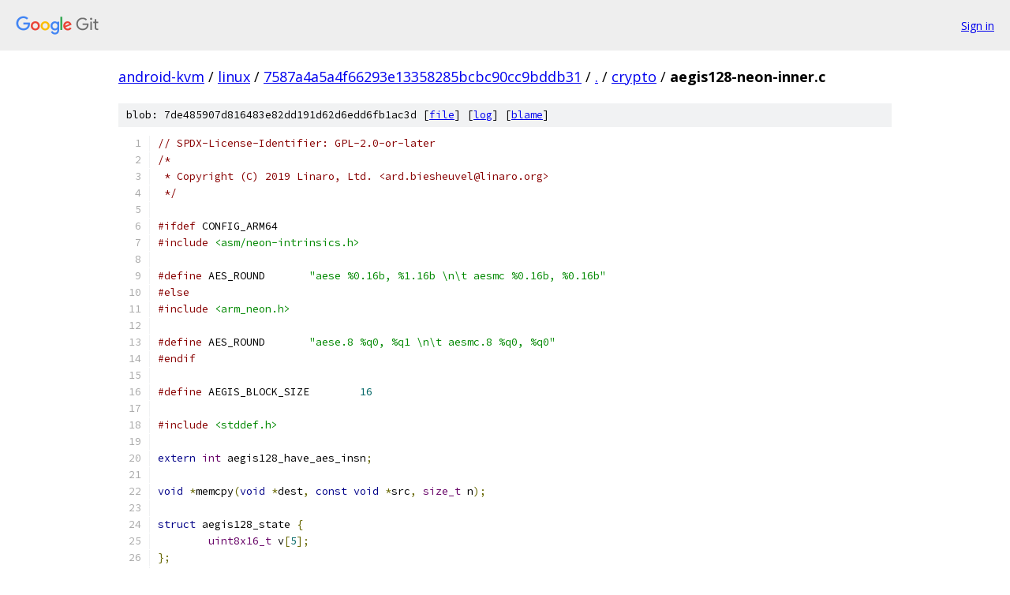

--- FILE ---
content_type: text/html; charset=utf-8
request_url: https://android-kvm.googlesource.com/linux/+/7587a4a5a4f66293e13358285bcbc90cc9bddb31/crypto/aegis128-neon-inner.c
body_size: 7590
content:
<!DOCTYPE html><html lang="en"><head><meta charset="utf-8"><meta name="viewport" content="width=device-width, initial-scale=1"><title>crypto/aegis128-neon-inner.c - linux - Git at Google</title><link rel="stylesheet" type="text/css" href="/+static/base.css"><link rel="stylesheet" type="text/css" href="/+static/prettify/prettify.css"><!-- default customHeadTagPart --></head><body class="Site"><header class="Site-header"><div class="Header"><a class="Header-image" href="/"><img src="//www.gstatic.com/images/branding/lockups/2x/lockup_git_color_108x24dp.png" width="108" height="24" alt="Google Git"></a><div class="Header-menu"> <a class="Header-menuItem" href="https://accounts.google.com/AccountChooser?faa=1&amp;continue=https://android-kvm.googlesource.com/login/linux/%2B/7587a4a5a4f66293e13358285bcbc90cc9bddb31/crypto/aegis128-neon-inner.c">Sign in</a> </div></div></header><div class="Site-content"><div class="Container "><div class="Breadcrumbs"><a class="Breadcrumbs-crumb" href="/?format=HTML">android-kvm</a> / <a class="Breadcrumbs-crumb" href="/linux/">linux</a> / <a class="Breadcrumbs-crumb" href="/linux/+/7587a4a5a4f66293e13358285bcbc90cc9bddb31">7587a4a5a4f66293e13358285bcbc90cc9bddb31</a> / <a class="Breadcrumbs-crumb" href="/linux/+/7587a4a5a4f66293e13358285bcbc90cc9bddb31/">.</a> / <a class="Breadcrumbs-crumb" href="/linux/+/7587a4a5a4f66293e13358285bcbc90cc9bddb31/crypto">crypto</a> / <span class="Breadcrumbs-crumb">aegis128-neon-inner.c</span></div><div class="u-sha1 u-monospace BlobSha1">blob: 7de485907d816483e82dd191d62d6edd6fb1ac3d [<a href="/linux/+/7587a4a5a4f66293e13358285bcbc90cc9bddb31/crypto/aegis128-neon-inner.c">file</a>] [<a href="/linux/+log/7587a4a5a4f66293e13358285bcbc90cc9bddb31/crypto/aegis128-neon-inner.c">log</a>] [<a href="/linux/+blame/7587a4a5a4f66293e13358285bcbc90cc9bddb31/crypto/aegis128-neon-inner.c">blame</a>]</div><table class="FileContents"><tr class="u-pre u-monospace FileContents-line"><td class="u-lineNum u-noSelect FileContents-lineNum" data-line-number="1"></td><td class="FileContents-lineContents" id="1"><span class="com">// SPDX-License-Identifier: GPL-2.0-or-later</span></td></tr><tr class="u-pre u-monospace FileContents-line"><td class="u-lineNum u-noSelect FileContents-lineNum" data-line-number="2"></td><td class="FileContents-lineContents" id="2"><span class="com">/*</span></td></tr><tr class="u-pre u-monospace FileContents-line"><td class="u-lineNum u-noSelect FileContents-lineNum" data-line-number="3"></td><td class="FileContents-lineContents" id="3"><span class="com"> * Copyright (C) 2019 Linaro, Ltd. &lt;ard.biesheuvel@linaro.org&gt;</span></td></tr><tr class="u-pre u-monospace FileContents-line"><td class="u-lineNum u-noSelect FileContents-lineNum" data-line-number="4"></td><td class="FileContents-lineContents" id="4"><span class="com"> */</span></td></tr><tr class="u-pre u-monospace FileContents-line"><td class="u-lineNum u-noSelect FileContents-lineNum" data-line-number="5"></td><td class="FileContents-lineContents" id="5"></td></tr><tr class="u-pre u-monospace FileContents-line"><td class="u-lineNum u-noSelect FileContents-lineNum" data-line-number="6"></td><td class="FileContents-lineContents" id="6"><span class="com">#ifdef</span><span class="pln"> CONFIG_ARM64</span></td></tr><tr class="u-pre u-monospace FileContents-line"><td class="u-lineNum u-noSelect FileContents-lineNum" data-line-number="7"></td><td class="FileContents-lineContents" id="7"><span class="com">#include</span><span class="pln"> </span><span class="str">&lt;asm/neon-intrinsics.h&gt;</span></td></tr><tr class="u-pre u-monospace FileContents-line"><td class="u-lineNum u-noSelect FileContents-lineNum" data-line-number="8"></td><td class="FileContents-lineContents" id="8"></td></tr><tr class="u-pre u-monospace FileContents-line"><td class="u-lineNum u-noSelect FileContents-lineNum" data-line-number="9"></td><td class="FileContents-lineContents" id="9"><span class="com">#define</span><span class="pln"> AES_ROUND	</span><span class="str">&quot;aese %0.16b, %1.16b \n\t aesmc %0.16b, %0.16b&quot;</span></td></tr><tr class="u-pre u-monospace FileContents-line"><td class="u-lineNum u-noSelect FileContents-lineNum" data-line-number="10"></td><td class="FileContents-lineContents" id="10"><span class="com">#else</span></td></tr><tr class="u-pre u-monospace FileContents-line"><td class="u-lineNum u-noSelect FileContents-lineNum" data-line-number="11"></td><td class="FileContents-lineContents" id="11"><span class="com">#include</span><span class="pln"> </span><span class="str">&lt;arm_neon.h&gt;</span></td></tr><tr class="u-pre u-monospace FileContents-line"><td class="u-lineNum u-noSelect FileContents-lineNum" data-line-number="12"></td><td class="FileContents-lineContents" id="12"></td></tr><tr class="u-pre u-monospace FileContents-line"><td class="u-lineNum u-noSelect FileContents-lineNum" data-line-number="13"></td><td class="FileContents-lineContents" id="13"><span class="com">#define</span><span class="pln"> AES_ROUND	</span><span class="str">&quot;aese.8 %q0, %q1 \n\t aesmc.8 %q0, %q0&quot;</span></td></tr><tr class="u-pre u-monospace FileContents-line"><td class="u-lineNum u-noSelect FileContents-lineNum" data-line-number="14"></td><td class="FileContents-lineContents" id="14"><span class="com">#endif</span></td></tr><tr class="u-pre u-monospace FileContents-line"><td class="u-lineNum u-noSelect FileContents-lineNum" data-line-number="15"></td><td class="FileContents-lineContents" id="15"></td></tr><tr class="u-pre u-monospace FileContents-line"><td class="u-lineNum u-noSelect FileContents-lineNum" data-line-number="16"></td><td class="FileContents-lineContents" id="16"><span class="com">#define</span><span class="pln"> AEGIS_BLOCK_SIZE	</span><span class="lit">16</span></td></tr><tr class="u-pre u-monospace FileContents-line"><td class="u-lineNum u-noSelect FileContents-lineNum" data-line-number="17"></td><td class="FileContents-lineContents" id="17"></td></tr><tr class="u-pre u-monospace FileContents-line"><td class="u-lineNum u-noSelect FileContents-lineNum" data-line-number="18"></td><td class="FileContents-lineContents" id="18"><span class="com">#include</span><span class="pln"> </span><span class="str">&lt;stddef.h&gt;</span></td></tr><tr class="u-pre u-monospace FileContents-line"><td class="u-lineNum u-noSelect FileContents-lineNum" data-line-number="19"></td><td class="FileContents-lineContents" id="19"></td></tr><tr class="u-pre u-monospace FileContents-line"><td class="u-lineNum u-noSelect FileContents-lineNum" data-line-number="20"></td><td class="FileContents-lineContents" id="20"><span class="kwd">extern</span><span class="pln"> </span><span class="typ">int</span><span class="pln"> aegis128_have_aes_insn</span><span class="pun">;</span></td></tr><tr class="u-pre u-monospace FileContents-line"><td class="u-lineNum u-noSelect FileContents-lineNum" data-line-number="21"></td><td class="FileContents-lineContents" id="21"></td></tr><tr class="u-pre u-monospace FileContents-line"><td class="u-lineNum u-noSelect FileContents-lineNum" data-line-number="22"></td><td class="FileContents-lineContents" id="22"><span class="kwd">void</span><span class="pln"> </span><span class="pun">*</span><span class="pln">memcpy</span><span class="pun">(</span><span class="kwd">void</span><span class="pln"> </span><span class="pun">*</span><span class="pln">dest</span><span class="pun">,</span><span class="pln"> </span><span class="kwd">const</span><span class="pln"> </span><span class="kwd">void</span><span class="pln"> </span><span class="pun">*</span><span class="pln">src</span><span class="pun">,</span><span class="pln"> </span><span class="typ">size_t</span><span class="pln"> n</span><span class="pun">);</span></td></tr><tr class="u-pre u-monospace FileContents-line"><td class="u-lineNum u-noSelect FileContents-lineNum" data-line-number="23"></td><td class="FileContents-lineContents" id="23"></td></tr><tr class="u-pre u-monospace FileContents-line"><td class="u-lineNum u-noSelect FileContents-lineNum" data-line-number="24"></td><td class="FileContents-lineContents" id="24"><span class="kwd">struct</span><span class="pln"> aegis128_state </span><span class="pun">{</span></td></tr><tr class="u-pre u-monospace FileContents-line"><td class="u-lineNum u-noSelect FileContents-lineNum" data-line-number="25"></td><td class="FileContents-lineContents" id="25"><span class="pln">	</span><span class="typ">uint8x16_t</span><span class="pln"> v</span><span class="pun">[</span><span class="lit">5</span><span class="pun">];</span></td></tr><tr class="u-pre u-monospace FileContents-line"><td class="u-lineNum u-noSelect FileContents-lineNum" data-line-number="26"></td><td class="FileContents-lineContents" id="26"><span class="pun">};</span></td></tr><tr class="u-pre u-monospace FileContents-line"><td class="u-lineNum u-noSelect FileContents-lineNum" data-line-number="27"></td><td class="FileContents-lineContents" id="27"></td></tr><tr class="u-pre u-monospace FileContents-line"><td class="u-lineNum u-noSelect FileContents-lineNum" data-line-number="28"></td><td class="FileContents-lineContents" id="28"><span class="kwd">extern</span><span class="pln"> </span><span class="kwd">const</span><span class="pln"> </span><span class="typ">uint8_t</span><span class="pln"> crypto_aes_sbox</span><span class="pun">[];</span></td></tr><tr class="u-pre u-monospace FileContents-line"><td class="u-lineNum u-noSelect FileContents-lineNum" data-line-number="29"></td><td class="FileContents-lineContents" id="29"></td></tr><tr class="u-pre u-monospace FileContents-line"><td class="u-lineNum u-noSelect FileContents-lineNum" data-line-number="30"></td><td class="FileContents-lineContents" id="30"><span class="kwd">static</span><span class="pln"> </span><span class="kwd">struct</span><span class="pln"> aegis128_state aegis128_load_state_neon</span><span class="pun">(</span><span class="kwd">const</span><span class="pln"> </span><span class="kwd">void</span><span class="pln"> </span><span class="pun">*</span><span class="pln">state</span><span class="pun">)</span></td></tr><tr class="u-pre u-monospace FileContents-line"><td class="u-lineNum u-noSelect FileContents-lineNum" data-line-number="31"></td><td class="FileContents-lineContents" id="31"><span class="pun">{</span></td></tr><tr class="u-pre u-monospace FileContents-line"><td class="u-lineNum u-noSelect FileContents-lineNum" data-line-number="32"></td><td class="FileContents-lineContents" id="32"><span class="pln">	</span><span class="kwd">return</span><span class="pln"> </span><span class="pun">(</span><span class="kwd">struct</span><span class="pln"> aegis128_state</span><span class="pun">){</span><span class="pln"> </span><span class="pun">{</span></td></tr><tr class="u-pre u-monospace FileContents-line"><td class="u-lineNum u-noSelect FileContents-lineNum" data-line-number="33"></td><td class="FileContents-lineContents" id="33"><span class="pln">		vld1q_u8</span><span class="pun">(</span><span class="pln">state</span><span class="pun">),</span></td></tr><tr class="u-pre u-monospace FileContents-line"><td class="u-lineNum u-noSelect FileContents-lineNum" data-line-number="34"></td><td class="FileContents-lineContents" id="34"><span class="pln">		vld1q_u8</span><span class="pun">(</span><span class="pln">state </span><span class="pun">+</span><span class="pln"> </span><span class="lit">16</span><span class="pun">),</span></td></tr><tr class="u-pre u-monospace FileContents-line"><td class="u-lineNum u-noSelect FileContents-lineNum" data-line-number="35"></td><td class="FileContents-lineContents" id="35"><span class="pln">		vld1q_u8</span><span class="pun">(</span><span class="pln">state </span><span class="pun">+</span><span class="pln"> </span><span class="lit">32</span><span class="pun">),</span></td></tr><tr class="u-pre u-monospace FileContents-line"><td class="u-lineNum u-noSelect FileContents-lineNum" data-line-number="36"></td><td class="FileContents-lineContents" id="36"><span class="pln">		vld1q_u8</span><span class="pun">(</span><span class="pln">state </span><span class="pun">+</span><span class="pln"> </span><span class="lit">48</span><span class="pun">),</span></td></tr><tr class="u-pre u-monospace FileContents-line"><td class="u-lineNum u-noSelect FileContents-lineNum" data-line-number="37"></td><td class="FileContents-lineContents" id="37"><span class="pln">		vld1q_u8</span><span class="pun">(</span><span class="pln">state </span><span class="pun">+</span><span class="pln"> </span><span class="lit">64</span><span class="pun">)</span></td></tr><tr class="u-pre u-monospace FileContents-line"><td class="u-lineNum u-noSelect FileContents-lineNum" data-line-number="38"></td><td class="FileContents-lineContents" id="38"><span class="pln">	</span><span class="pun">}</span><span class="pln"> </span><span class="pun">};</span></td></tr><tr class="u-pre u-monospace FileContents-line"><td class="u-lineNum u-noSelect FileContents-lineNum" data-line-number="39"></td><td class="FileContents-lineContents" id="39"><span class="pun">}</span></td></tr><tr class="u-pre u-monospace FileContents-line"><td class="u-lineNum u-noSelect FileContents-lineNum" data-line-number="40"></td><td class="FileContents-lineContents" id="40"></td></tr><tr class="u-pre u-monospace FileContents-line"><td class="u-lineNum u-noSelect FileContents-lineNum" data-line-number="41"></td><td class="FileContents-lineContents" id="41"><span class="kwd">static</span><span class="pln"> </span><span class="kwd">void</span><span class="pln"> aegis128_save_state_neon</span><span class="pun">(</span><span class="kwd">struct</span><span class="pln"> aegis128_state st</span><span class="pun">,</span><span class="pln"> </span><span class="kwd">void</span><span class="pln"> </span><span class="pun">*</span><span class="pln">state</span><span class="pun">)</span></td></tr><tr class="u-pre u-monospace FileContents-line"><td class="u-lineNum u-noSelect FileContents-lineNum" data-line-number="42"></td><td class="FileContents-lineContents" id="42"><span class="pun">{</span></td></tr><tr class="u-pre u-monospace FileContents-line"><td class="u-lineNum u-noSelect FileContents-lineNum" data-line-number="43"></td><td class="FileContents-lineContents" id="43"><span class="pln">	vst1q_u8</span><span class="pun">(</span><span class="pln">state</span><span class="pun">,</span><span class="pln"> st</span><span class="pun">.</span><span class="pln">v</span><span class="pun">[</span><span class="lit">0</span><span class="pun">]);</span></td></tr><tr class="u-pre u-monospace FileContents-line"><td class="u-lineNum u-noSelect FileContents-lineNum" data-line-number="44"></td><td class="FileContents-lineContents" id="44"><span class="pln">	vst1q_u8</span><span class="pun">(</span><span class="pln">state </span><span class="pun">+</span><span class="pln"> </span><span class="lit">16</span><span class="pun">,</span><span class="pln"> st</span><span class="pun">.</span><span class="pln">v</span><span class="pun">[</span><span class="lit">1</span><span class="pun">]);</span></td></tr><tr class="u-pre u-monospace FileContents-line"><td class="u-lineNum u-noSelect FileContents-lineNum" data-line-number="45"></td><td class="FileContents-lineContents" id="45"><span class="pln">	vst1q_u8</span><span class="pun">(</span><span class="pln">state </span><span class="pun">+</span><span class="pln"> </span><span class="lit">32</span><span class="pun">,</span><span class="pln"> st</span><span class="pun">.</span><span class="pln">v</span><span class="pun">[</span><span class="lit">2</span><span class="pun">]);</span></td></tr><tr class="u-pre u-monospace FileContents-line"><td class="u-lineNum u-noSelect FileContents-lineNum" data-line-number="46"></td><td class="FileContents-lineContents" id="46"><span class="pln">	vst1q_u8</span><span class="pun">(</span><span class="pln">state </span><span class="pun">+</span><span class="pln"> </span><span class="lit">48</span><span class="pun">,</span><span class="pln"> st</span><span class="pun">.</span><span class="pln">v</span><span class="pun">[</span><span class="lit">3</span><span class="pun">]);</span></td></tr><tr class="u-pre u-monospace FileContents-line"><td class="u-lineNum u-noSelect FileContents-lineNum" data-line-number="47"></td><td class="FileContents-lineContents" id="47"><span class="pln">	vst1q_u8</span><span class="pun">(</span><span class="pln">state </span><span class="pun">+</span><span class="pln"> </span><span class="lit">64</span><span class="pun">,</span><span class="pln"> st</span><span class="pun">.</span><span class="pln">v</span><span class="pun">[</span><span class="lit">4</span><span class="pun">]);</span></td></tr><tr class="u-pre u-monospace FileContents-line"><td class="u-lineNum u-noSelect FileContents-lineNum" data-line-number="48"></td><td class="FileContents-lineContents" id="48"><span class="pun">}</span></td></tr><tr class="u-pre u-monospace FileContents-line"><td class="u-lineNum u-noSelect FileContents-lineNum" data-line-number="49"></td><td class="FileContents-lineContents" id="49"></td></tr><tr class="u-pre u-monospace FileContents-line"><td class="u-lineNum u-noSelect FileContents-lineNum" data-line-number="50"></td><td class="FileContents-lineContents" id="50"><span class="kwd">static</span><span class="pln"> </span><span class="kwd">inline</span><span class="pln"> __attribute__</span><span class="pun">((</span><span class="pln">always_inline</span><span class="pun">))</span></td></tr><tr class="u-pre u-monospace FileContents-line"><td class="u-lineNum u-noSelect FileContents-lineNum" data-line-number="51"></td><td class="FileContents-lineContents" id="51"><span class="typ">uint8x16_t</span><span class="pln"> aegis_aes_round</span><span class="pun">(</span><span class="typ">uint8x16_t</span><span class="pln"> w</span><span class="pun">)</span></td></tr><tr class="u-pre u-monospace FileContents-line"><td class="u-lineNum u-noSelect FileContents-lineNum" data-line-number="52"></td><td class="FileContents-lineContents" id="52"><span class="pun">{</span></td></tr><tr class="u-pre u-monospace FileContents-line"><td class="u-lineNum u-noSelect FileContents-lineNum" data-line-number="53"></td><td class="FileContents-lineContents" id="53"><span class="pln">	</span><span class="typ">uint8x16_t</span><span class="pln"> z </span><span class="pun">=</span><span class="pln"> </span><span class="pun">{};</span></td></tr><tr class="u-pre u-monospace FileContents-line"><td class="u-lineNum u-noSelect FileContents-lineNum" data-line-number="54"></td><td class="FileContents-lineContents" id="54"></td></tr><tr class="u-pre u-monospace FileContents-line"><td class="u-lineNum u-noSelect FileContents-lineNum" data-line-number="55"></td><td class="FileContents-lineContents" id="55"><span class="com">#ifdef</span><span class="pln"> CONFIG_ARM64</span></td></tr><tr class="u-pre u-monospace FileContents-line"><td class="u-lineNum u-noSelect FileContents-lineNum" data-line-number="56"></td><td class="FileContents-lineContents" id="56"><span class="pln">	</span><span class="kwd">if</span><span class="pln"> </span><span class="pun">(!</span><span class="pln">__builtin_expect</span><span class="pun">(</span><span class="pln">aegis128_have_aes_insn</span><span class="pun">,</span><span class="pln"> </span><span class="lit">1</span><span class="pun">))</span><span class="pln"> </span><span class="pun">{</span></td></tr><tr class="u-pre u-monospace FileContents-line"><td class="u-lineNum u-noSelect FileContents-lineNum" data-line-number="57"></td><td class="FileContents-lineContents" id="57"><span class="pln">		</span><span class="kwd">static</span><span class="pln"> </span><span class="kwd">const</span><span class="pln"> </span><span class="typ">uint8_t</span><span class="pln"> shift_rows</span><span class="pun">[]</span><span class="pln"> </span><span class="pun">=</span><span class="pln"> </span><span class="pun">{</span></td></tr><tr class="u-pre u-monospace FileContents-line"><td class="u-lineNum u-noSelect FileContents-lineNum" data-line-number="58"></td><td class="FileContents-lineContents" id="58"><span class="pln">			</span><span class="lit">0x0</span><span class="pun">,</span><span class="pln"> </span><span class="lit">0x5</span><span class="pun">,</span><span class="pln"> </span><span class="lit">0xa</span><span class="pun">,</span><span class="pln"> </span><span class="lit">0xf</span><span class="pun">,</span><span class="pln"> </span><span class="lit">0x4</span><span class="pun">,</span><span class="pln"> </span><span class="lit">0x9</span><span class="pun">,</span><span class="pln"> </span><span class="lit">0xe</span><span class="pun">,</span><span class="pln"> </span><span class="lit">0x3</span><span class="pun">,</span></td></tr><tr class="u-pre u-monospace FileContents-line"><td class="u-lineNum u-noSelect FileContents-lineNum" data-line-number="59"></td><td class="FileContents-lineContents" id="59"><span class="pln">			</span><span class="lit">0x8</span><span class="pun">,</span><span class="pln"> </span><span class="lit">0xd</span><span class="pun">,</span><span class="pln"> </span><span class="lit">0x2</span><span class="pun">,</span><span class="pln"> </span><span class="lit">0x7</span><span class="pun">,</span><span class="pln"> </span><span class="lit">0xc</span><span class="pun">,</span><span class="pln"> </span><span class="lit">0x1</span><span class="pun">,</span><span class="pln"> </span><span class="lit">0x6</span><span class="pun">,</span><span class="pln"> </span><span class="lit">0xb</span><span class="pun">,</span></td></tr><tr class="u-pre u-monospace FileContents-line"><td class="u-lineNum u-noSelect FileContents-lineNum" data-line-number="60"></td><td class="FileContents-lineContents" id="60"><span class="pln">		</span><span class="pun">};</span></td></tr><tr class="u-pre u-monospace FileContents-line"><td class="u-lineNum u-noSelect FileContents-lineNum" data-line-number="61"></td><td class="FileContents-lineContents" id="61"><span class="pln">		</span><span class="kwd">static</span><span class="pln"> </span><span class="kwd">const</span><span class="pln"> </span><span class="typ">uint8_t</span><span class="pln"> ror32by8</span><span class="pun">[]</span><span class="pln"> </span><span class="pun">=</span><span class="pln"> </span><span class="pun">{</span></td></tr><tr class="u-pre u-monospace FileContents-line"><td class="u-lineNum u-noSelect FileContents-lineNum" data-line-number="62"></td><td class="FileContents-lineContents" id="62"><span class="pln">			</span><span class="lit">0x1</span><span class="pun">,</span><span class="pln"> </span><span class="lit">0x2</span><span class="pun">,</span><span class="pln"> </span><span class="lit">0x3</span><span class="pun">,</span><span class="pln"> </span><span class="lit">0x0</span><span class="pun">,</span><span class="pln"> </span><span class="lit">0x5</span><span class="pun">,</span><span class="pln"> </span><span class="lit">0x6</span><span class="pun">,</span><span class="pln"> </span><span class="lit">0x7</span><span class="pun">,</span><span class="pln"> </span><span class="lit">0x4</span><span class="pun">,</span></td></tr><tr class="u-pre u-monospace FileContents-line"><td class="u-lineNum u-noSelect FileContents-lineNum" data-line-number="63"></td><td class="FileContents-lineContents" id="63"><span class="pln">			</span><span class="lit">0x9</span><span class="pun">,</span><span class="pln"> </span><span class="lit">0xa</span><span class="pun">,</span><span class="pln"> </span><span class="lit">0xb</span><span class="pun">,</span><span class="pln"> </span><span class="lit">0x8</span><span class="pun">,</span><span class="pln"> </span><span class="lit">0xd</span><span class="pun">,</span><span class="pln"> </span><span class="lit">0xe</span><span class="pun">,</span><span class="pln"> </span><span class="lit">0xf</span><span class="pun">,</span><span class="pln"> </span><span class="lit">0xc</span><span class="pun">,</span></td></tr><tr class="u-pre u-monospace FileContents-line"><td class="u-lineNum u-noSelect FileContents-lineNum" data-line-number="64"></td><td class="FileContents-lineContents" id="64"><span class="pln">		</span><span class="pun">};</span></td></tr><tr class="u-pre u-monospace FileContents-line"><td class="u-lineNum u-noSelect FileContents-lineNum" data-line-number="65"></td><td class="FileContents-lineContents" id="65"><span class="pln">		</span><span class="typ">uint8x16_t</span><span class="pln"> v</span><span class="pun">;</span></td></tr><tr class="u-pre u-monospace FileContents-line"><td class="u-lineNum u-noSelect FileContents-lineNum" data-line-number="66"></td><td class="FileContents-lineContents" id="66"></td></tr><tr class="u-pre u-monospace FileContents-line"><td class="u-lineNum u-noSelect FileContents-lineNum" data-line-number="67"></td><td class="FileContents-lineContents" id="67"><span class="pln">		</span><span class="com">// shift rows</span></td></tr><tr class="u-pre u-monospace FileContents-line"><td class="u-lineNum u-noSelect FileContents-lineNum" data-line-number="68"></td><td class="FileContents-lineContents" id="68"><span class="pln">		w </span><span class="pun">=</span><span class="pln"> vqtbl1q_u8</span><span class="pun">(</span><span class="pln">w</span><span class="pun">,</span><span class="pln"> vld1q_u8</span><span class="pun">(</span><span class="pln">shift_rows</span><span class="pun">));</span></td></tr><tr class="u-pre u-monospace FileContents-line"><td class="u-lineNum u-noSelect FileContents-lineNum" data-line-number="69"></td><td class="FileContents-lineContents" id="69"></td></tr><tr class="u-pre u-monospace FileContents-line"><td class="u-lineNum u-noSelect FileContents-lineNum" data-line-number="70"></td><td class="FileContents-lineContents" id="70"><span class="pln">		</span><span class="com">// sub bytes</span></td></tr><tr class="u-pre u-monospace FileContents-line"><td class="u-lineNum u-noSelect FileContents-lineNum" data-line-number="71"></td><td class="FileContents-lineContents" id="71"><span class="com">#ifndef</span><span class="pln"> CONFIG_CC_IS_GCC</span></td></tr><tr class="u-pre u-monospace FileContents-line"><td class="u-lineNum u-noSelect FileContents-lineNum" data-line-number="72"></td><td class="FileContents-lineContents" id="72"><span class="pln">		v </span><span class="pun">=</span><span class="pln"> vqtbl4q_u8</span><span class="pun">(</span><span class="pln">vld1q_u8_x4</span><span class="pun">(</span><span class="pln">crypto_aes_sbox</span><span class="pun">),</span><span class="pln"> w</span><span class="pun">);</span></td></tr><tr class="u-pre u-monospace FileContents-line"><td class="u-lineNum u-noSelect FileContents-lineNum" data-line-number="73"></td><td class="FileContents-lineContents" id="73"><span class="pln">		v </span><span class="pun">=</span><span class="pln"> vqtbx4q_u8</span><span class="pun">(</span><span class="pln">v</span><span class="pun">,</span><span class="pln"> vld1q_u8_x4</span><span class="pun">(</span><span class="pln">crypto_aes_sbox </span><span class="pun">+</span><span class="pln"> </span><span class="lit">0x40</span><span class="pun">),</span><span class="pln"> w </span><span class="pun">-</span><span class="pln"> </span><span class="lit">0x40</span><span class="pun">);</span></td></tr><tr class="u-pre u-monospace FileContents-line"><td class="u-lineNum u-noSelect FileContents-lineNum" data-line-number="74"></td><td class="FileContents-lineContents" id="74"><span class="pln">		v </span><span class="pun">=</span><span class="pln"> vqtbx4q_u8</span><span class="pun">(</span><span class="pln">v</span><span class="pun">,</span><span class="pln"> vld1q_u8_x4</span><span class="pun">(</span><span class="pln">crypto_aes_sbox </span><span class="pun">+</span><span class="pln"> </span><span class="lit">0x80</span><span class="pun">),</span><span class="pln"> w </span><span class="pun">-</span><span class="pln"> </span><span class="lit">0x80</span><span class="pun">);</span></td></tr><tr class="u-pre u-monospace FileContents-line"><td class="u-lineNum u-noSelect FileContents-lineNum" data-line-number="75"></td><td class="FileContents-lineContents" id="75"><span class="pln">		v </span><span class="pun">=</span><span class="pln"> vqtbx4q_u8</span><span class="pun">(</span><span class="pln">v</span><span class="pun">,</span><span class="pln"> vld1q_u8_x4</span><span class="pun">(</span><span class="pln">crypto_aes_sbox </span><span class="pun">+</span><span class="pln"> </span><span class="lit">0xc0</span><span class="pun">),</span><span class="pln"> w </span><span class="pun">-</span><span class="pln"> </span><span class="lit">0xc0</span><span class="pun">);</span></td></tr><tr class="u-pre u-monospace FileContents-line"><td class="u-lineNum u-noSelect FileContents-lineNum" data-line-number="76"></td><td class="FileContents-lineContents" id="76"><span class="com">#else</span></td></tr><tr class="u-pre u-monospace FileContents-line"><td class="u-lineNum u-noSelect FileContents-lineNum" data-line-number="77"></td><td class="FileContents-lineContents" id="77"><span class="pln">		</span><span class="kwd">asm</span><span class="pun">(</span><span class="str">&quot;tbl %0.16b, {v16.16b-v19.16b}, %1.16b&quot;</span><span class="pln"> </span><span class="pun">:</span><span class="pln"> </span><span class="str">&quot;=w&quot;</span><span class="pun">(</span><span class="pln">v</span><span class="pun">)</span><span class="pln"> </span><span class="pun">:</span><span class="pln"> </span><span class="str">&quot;w&quot;</span><span class="pun">(</span><span class="pln">w</span><span class="pun">));</span></td></tr><tr class="u-pre u-monospace FileContents-line"><td class="u-lineNum u-noSelect FileContents-lineNum" data-line-number="78"></td><td class="FileContents-lineContents" id="78"><span class="pln">		w </span><span class="pun">-=</span><span class="pln"> </span><span class="lit">0x40</span><span class="pun">;</span></td></tr><tr class="u-pre u-monospace FileContents-line"><td class="u-lineNum u-noSelect FileContents-lineNum" data-line-number="79"></td><td class="FileContents-lineContents" id="79"><span class="pln">		</span><span class="kwd">asm</span><span class="pun">(</span><span class="str">&quot;tbx %0.16b, {v20.16b-v23.16b}, %1.16b&quot;</span><span class="pln"> </span><span class="pun">:</span><span class="pln"> </span><span class="str">&quot;+w&quot;</span><span class="pun">(</span><span class="pln">v</span><span class="pun">)</span><span class="pln"> </span><span class="pun">:</span><span class="pln"> </span><span class="str">&quot;w&quot;</span><span class="pun">(</span><span class="pln">w</span><span class="pun">));</span></td></tr><tr class="u-pre u-monospace FileContents-line"><td class="u-lineNum u-noSelect FileContents-lineNum" data-line-number="80"></td><td class="FileContents-lineContents" id="80"><span class="pln">		w </span><span class="pun">-=</span><span class="pln"> </span><span class="lit">0x40</span><span class="pun">;</span></td></tr><tr class="u-pre u-monospace FileContents-line"><td class="u-lineNum u-noSelect FileContents-lineNum" data-line-number="81"></td><td class="FileContents-lineContents" id="81"><span class="pln">		</span><span class="kwd">asm</span><span class="pun">(</span><span class="str">&quot;tbx %0.16b, {v24.16b-v27.16b}, %1.16b&quot;</span><span class="pln"> </span><span class="pun">:</span><span class="pln"> </span><span class="str">&quot;+w&quot;</span><span class="pun">(</span><span class="pln">v</span><span class="pun">)</span><span class="pln"> </span><span class="pun">:</span><span class="pln"> </span><span class="str">&quot;w&quot;</span><span class="pun">(</span><span class="pln">w</span><span class="pun">));</span></td></tr><tr class="u-pre u-monospace FileContents-line"><td class="u-lineNum u-noSelect FileContents-lineNum" data-line-number="82"></td><td class="FileContents-lineContents" id="82"><span class="pln">		w </span><span class="pun">-=</span><span class="pln"> </span><span class="lit">0x40</span><span class="pun">;</span></td></tr><tr class="u-pre u-monospace FileContents-line"><td class="u-lineNum u-noSelect FileContents-lineNum" data-line-number="83"></td><td class="FileContents-lineContents" id="83"><span class="pln">		</span><span class="kwd">asm</span><span class="pun">(</span><span class="str">&quot;tbx %0.16b, {v28.16b-v31.16b}, %1.16b&quot;</span><span class="pln"> </span><span class="pun">:</span><span class="pln"> </span><span class="str">&quot;+w&quot;</span><span class="pun">(</span><span class="pln">v</span><span class="pun">)</span><span class="pln"> </span><span class="pun">:</span><span class="pln"> </span><span class="str">&quot;w&quot;</span><span class="pun">(</span><span class="pln">w</span><span class="pun">));</span></td></tr><tr class="u-pre u-monospace FileContents-line"><td class="u-lineNum u-noSelect FileContents-lineNum" data-line-number="84"></td><td class="FileContents-lineContents" id="84"><span class="com">#endif</span></td></tr><tr class="u-pre u-monospace FileContents-line"><td class="u-lineNum u-noSelect FileContents-lineNum" data-line-number="85"></td><td class="FileContents-lineContents" id="85"></td></tr><tr class="u-pre u-monospace FileContents-line"><td class="u-lineNum u-noSelect FileContents-lineNum" data-line-number="86"></td><td class="FileContents-lineContents" id="86"><span class="pln">		</span><span class="com">// mix columns</span></td></tr><tr class="u-pre u-monospace FileContents-line"><td class="u-lineNum u-noSelect FileContents-lineNum" data-line-number="87"></td><td class="FileContents-lineContents" id="87"><span class="pln">		w </span><span class="pun">=</span><span class="pln"> </span><span class="pun">(</span><span class="pln">v </span><span class="pun">&lt;&lt;</span><span class="pln"> </span><span class="lit">1</span><span class="pun">)</span><span class="pln"> </span><span class="pun">^</span><span class="pln"> </span><span class="pun">(</span><span class="typ">uint8x16_t</span><span class="pun">)(((</span><span class="typ">int8x16_t</span><span class="pun">)</span><span class="pln">v </span><span class="pun">&gt;&gt;</span><span class="pln"> </span><span class="lit">7</span><span class="pun">)</span><span class="pln"> </span><span class="pun">&amp;</span><span class="pln"> </span><span class="lit">0x1b</span><span class="pun">);</span></td></tr><tr class="u-pre u-monospace FileContents-line"><td class="u-lineNum u-noSelect FileContents-lineNum" data-line-number="88"></td><td class="FileContents-lineContents" id="88"><span class="pln">		w </span><span class="pun">^=</span><span class="pln"> </span><span class="pun">(</span><span class="typ">uint8x16_t</span><span class="pun">)</span><span class="pln">vrev32q_u16</span><span class="pun">((</span><span class="typ">uint16x8_t</span><span class="pun">)</span><span class="pln">v</span><span class="pun">);</span></td></tr><tr class="u-pre u-monospace FileContents-line"><td class="u-lineNum u-noSelect FileContents-lineNum" data-line-number="89"></td><td class="FileContents-lineContents" id="89"><span class="pln">		w </span><span class="pun">^=</span><span class="pln"> vqtbl1q_u8</span><span class="pun">(</span><span class="pln">v </span><span class="pun">^</span><span class="pln"> w</span><span class="pun">,</span><span class="pln"> vld1q_u8</span><span class="pun">(</span><span class="pln">ror32by8</span><span class="pun">));</span></td></tr><tr class="u-pre u-monospace FileContents-line"><td class="u-lineNum u-noSelect FileContents-lineNum" data-line-number="90"></td><td class="FileContents-lineContents" id="90"></td></tr><tr class="u-pre u-monospace FileContents-line"><td class="u-lineNum u-noSelect FileContents-lineNum" data-line-number="91"></td><td class="FileContents-lineContents" id="91"><span class="pln">		</span><span class="kwd">return</span><span class="pln"> w</span><span class="pun">;</span></td></tr><tr class="u-pre u-monospace FileContents-line"><td class="u-lineNum u-noSelect FileContents-lineNum" data-line-number="92"></td><td class="FileContents-lineContents" id="92"><span class="pln">	</span><span class="pun">}</span></td></tr><tr class="u-pre u-monospace FileContents-line"><td class="u-lineNum u-noSelect FileContents-lineNum" data-line-number="93"></td><td class="FileContents-lineContents" id="93"><span class="com">#endif</span></td></tr><tr class="u-pre u-monospace FileContents-line"><td class="u-lineNum u-noSelect FileContents-lineNum" data-line-number="94"></td><td class="FileContents-lineContents" id="94"></td></tr><tr class="u-pre u-monospace FileContents-line"><td class="u-lineNum u-noSelect FileContents-lineNum" data-line-number="95"></td><td class="FileContents-lineContents" id="95"><span class="pln">	</span><span class="com">/*</span></td></tr><tr class="u-pre u-monospace FileContents-line"><td class="u-lineNum u-noSelect FileContents-lineNum" data-line-number="96"></td><td class="FileContents-lineContents" id="96"><span class="com">	 * We use inline asm here instead of the vaeseq_u8/vaesmcq_u8 intrinsics</span></td></tr><tr class="u-pre u-monospace FileContents-line"><td class="u-lineNum u-noSelect FileContents-lineNum" data-line-number="97"></td><td class="FileContents-lineContents" id="97"><span class="com">	 * to force the compiler to issue the aese/aesmc instructions in pairs.</span></td></tr><tr class="u-pre u-monospace FileContents-line"><td class="u-lineNum u-noSelect FileContents-lineNum" data-line-number="98"></td><td class="FileContents-lineContents" id="98"><span class="com">	 * This is much faster on many cores, where the instruction pair can</span></td></tr><tr class="u-pre u-monospace FileContents-line"><td class="u-lineNum u-noSelect FileContents-lineNum" data-line-number="99"></td><td class="FileContents-lineContents" id="99"><span class="com">	 * execute in a single cycle.</span></td></tr><tr class="u-pre u-monospace FileContents-line"><td class="u-lineNum u-noSelect FileContents-lineNum" data-line-number="100"></td><td class="FileContents-lineContents" id="100"><span class="com">	 */</span></td></tr><tr class="u-pre u-monospace FileContents-line"><td class="u-lineNum u-noSelect FileContents-lineNum" data-line-number="101"></td><td class="FileContents-lineContents" id="101"><span class="pln">	</span><span class="kwd">asm</span><span class="pun">(</span><span class="pln">AES_ROUND </span><span class="pun">:</span><span class="pln"> </span><span class="str">&quot;+w&quot;</span><span class="pun">(</span><span class="pln">w</span><span class="pun">)</span><span class="pln"> </span><span class="pun">:</span><span class="pln"> </span><span class="str">&quot;w&quot;</span><span class="pun">(</span><span class="pln">z</span><span class="pun">));</span></td></tr><tr class="u-pre u-monospace FileContents-line"><td class="u-lineNum u-noSelect FileContents-lineNum" data-line-number="102"></td><td class="FileContents-lineContents" id="102"><span class="pln">	</span><span class="kwd">return</span><span class="pln"> w</span><span class="pun">;</span></td></tr><tr class="u-pre u-monospace FileContents-line"><td class="u-lineNum u-noSelect FileContents-lineNum" data-line-number="103"></td><td class="FileContents-lineContents" id="103"><span class="pun">}</span></td></tr><tr class="u-pre u-monospace FileContents-line"><td class="u-lineNum u-noSelect FileContents-lineNum" data-line-number="104"></td><td class="FileContents-lineContents" id="104"></td></tr><tr class="u-pre u-monospace FileContents-line"><td class="u-lineNum u-noSelect FileContents-lineNum" data-line-number="105"></td><td class="FileContents-lineContents" id="105"><span class="kwd">static</span><span class="pln"> </span><span class="kwd">inline</span><span class="pln"> __attribute__</span><span class="pun">((</span><span class="pln">always_inline</span><span class="pun">))</span></td></tr><tr class="u-pre u-monospace FileContents-line"><td class="u-lineNum u-noSelect FileContents-lineNum" data-line-number="106"></td><td class="FileContents-lineContents" id="106"><span class="kwd">struct</span><span class="pln"> aegis128_state aegis128_update_neon</span><span class="pun">(</span><span class="kwd">struct</span><span class="pln"> aegis128_state st</span><span class="pun">,</span></td></tr><tr class="u-pre u-monospace FileContents-line"><td class="u-lineNum u-noSelect FileContents-lineNum" data-line-number="107"></td><td class="FileContents-lineContents" id="107"><span class="pln">					   </span><span class="typ">uint8x16_t</span><span class="pln"> m</span><span class="pun">)</span></td></tr><tr class="u-pre u-monospace FileContents-line"><td class="u-lineNum u-noSelect FileContents-lineNum" data-line-number="108"></td><td class="FileContents-lineContents" id="108"><span class="pun">{</span></td></tr><tr class="u-pre u-monospace FileContents-line"><td class="u-lineNum u-noSelect FileContents-lineNum" data-line-number="109"></td><td class="FileContents-lineContents" id="109"><span class="pln">	m       </span><span class="pun">^=</span><span class="pln"> aegis_aes_round</span><span class="pun">(</span><span class="pln">st</span><span class="pun">.</span><span class="pln">v</span><span class="pun">[</span><span class="lit">4</span><span class="pun">]);</span></td></tr><tr class="u-pre u-monospace FileContents-line"><td class="u-lineNum u-noSelect FileContents-lineNum" data-line-number="110"></td><td class="FileContents-lineContents" id="110"><span class="pln">	st</span><span class="pun">.</span><span class="pln">v</span><span class="pun">[</span><span class="lit">4</span><span class="pun">]</span><span class="pln"> </span><span class="pun">^=</span><span class="pln"> aegis_aes_round</span><span class="pun">(</span><span class="pln">st</span><span class="pun">.</span><span class="pln">v</span><span class="pun">[</span><span class="lit">3</span><span class="pun">]);</span></td></tr><tr class="u-pre u-monospace FileContents-line"><td class="u-lineNum u-noSelect FileContents-lineNum" data-line-number="111"></td><td class="FileContents-lineContents" id="111"><span class="pln">	st</span><span class="pun">.</span><span class="pln">v</span><span class="pun">[</span><span class="lit">3</span><span class="pun">]</span><span class="pln"> </span><span class="pun">^=</span><span class="pln"> aegis_aes_round</span><span class="pun">(</span><span class="pln">st</span><span class="pun">.</span><span class="pln">v</span><span class="pun">[</span><span class="lit">2</span><span class="pun">]);</span></td></tr><tr class="u-pre u-monospace FileContents-line"><td class="u-lineNum u-noSelect FileContents-lineNum" data-line-number="112"></td><td class="FileContents-lineContents" id="112"><span class="pln">	st</span><span class="pun">.</span><span class="pln">v</span><span class="pun">[</span><span class="lit">2</span><span class="pun">]</span><span class="pln"> </span><span class="pun">^=</span><span class="pln"> aegis_aes_round</span><span class="pun">(</span><span class="pln">st</span><span class="pun">.</span><span class="pln">v</span><span class="pun">[</span><span class="lit">1</span><span class="pun">]);</span></td></tr><tr class="u-pre u-monospace FileContents-line"><td class="u-lineNum u-noSelect FileContents-lineNum" data-line-number="113"></td><td class="FileContents-lineContents" id="113"><span class="pln">	st</span><span class="pun">.</span><span class="pln">v</span><span class="pun">[</span><span class="lit">1</span><span class="pun">]</span><span class="pln"> </span><span class="pun">^=</span><span class="pln"> aegis_aes_round</span><span class="pun">(</span><span class="pln">st</span><span class="pun">.</span><span class="pln">v</span><span class="pun">[</span><span class="lit">0</span><span class="pun">]);</span></td></tr><tr class="u-pre u-monospace FileContents-line"><td class="u-lineNum u-noSelect FileContents-lineNum" data-line-number="114"></td><td class="FileContents-lineContents" id="114"><span class="pln">	st</span><span class="pun">.</span><span class="pln">v</span><span class="pun">[</span><span class="lit">0</span><span class="pun">]</span><span class="pln"> </span><span class="pun">^=</span><span class="pln"> m</span><span class="pun">;</span></td></tr><tr class="u-pre u-monospace FileContents-line"><td class="u-lineNum u-noSelect FileContents-lineNum" data-line-number="115"></td><td class="FileContents-lineContents" id="115"></td></tr><tr class="u-pre u-monospace FileContents-line"><td class="u-lineNum u-noSelect FileContents-lineNum" data-line-number="116"></td><td class="FileContents-lineContents" id="116"><span class="pln">	</span><span class="kwd">return</span><span class="pln"> st</span><span class="pun">;</span></td></tr><tr class="u-pre u-monospace FileContents-line"><td class="u-lineNum u-noSelect FileContents-lineNum" data-line-number="117"></td><td class="FileContents-lineContents" id="117"><span class="pun">}</span></td></tr><tr class="u-pre u-monospace FileContents-line"><td class="u-lineNum u-noSelect FileContents-lineNum" data-line-number="118"></td><td class="FileContents-lineContents" id="118"></td></tr><tr class="u-pre u-monospace FileContents-line"><td class="u-lineNum u-noSelect FileContents-lineNum" data-line-number="119"></td><td class="FileContents-lineContents" id="119"><span class="kwd">static</span><span class="pln"> </span><span class="kwd">inline</span><span class="pln"> __attribute__</span><span class="pun">((</span><span class="pln">always_inline</span><span class="pun">))</span></td></tr><tr class="u-pre u-monospace FileContents-line"><td class="u-lineNum u-noSelect FileContents-lineNum" data-line-number="120"></td><td class="FileContents-lineContents" id="120"><span class="kwd">void</span><span class="pln"> preload_sbox</span><span class="pun">(</span><span class="kwd">void</span><span class="pun">)</span></td></tr><tr class="u-pre u-monospace FileContents-line"><td class="u-lineNum u-noSelect FileContents-lineNum" data-line-number="121"></td><td class="FileContents-lineContents" id="121"><span class="pun">{</span></td></tr><tr class="u-pre u-monospace FileContents-line"><td class="u-lineNum u-noSelect FileContents-lineNum" data-line-number="122"></td><td class="FileContents-lineContents" id="122"><span class="pln">	</span><span class="kwd">if</span><span class="pln"> </span><span class="pun">(!</span><span class="pln">IS_ENABLED</span><span class="pun">(</span><span class="pln">CONFIG_ARM64</span><span class="pun">)</span><span class="pln"> </span><span class="pun">||</span></td></tr><tr class="u-pre u-monospace FileContents-line"><td class="u-lineNum u-noSelect FileContents-lineNum" data-line-number="123"></td><td class="FileContents-lineContents" id="123"><span class="pln">	    </span><span class="pun">!</span><span class="pln">IS_ENABLED</span><span class="pun">(</span><span class="pln">CONFIG_CC_IS_GCC</span><span class="pun">)</span><span class="pln"> </span><span class="pun">||</span></td></tr><tr class="u-pre u-monospace FileContents-line"><td class="u-lineNum u-noSelect FileContents-lineNum" data-line-number="124"></td><td class="FileContents-lineContents" id="124"><span class="pln">	    __builtin_expect</span><span class="pun">(</span><span class="pln">aegis128_have_aes_insn</span><span class="pun">,</span><span class="pln"> </span><span class="lit">1</span><span class="pun">))</span></td></tr><tr class="u-pre u-monospace FileContents-line"><td class="u-lineNum u-noSelect FileContents-lineNum" data-line-number="125"></td><td class="FileContents-lineContents" id="125"><span class="pln">		</span><span class="kwd">return</span><span class="pun">;</span></td></tr><tr class="u-pre u-monospace FileContents-line"><td class="u-lineNum u-noSelect FileContents-lineNum" data-line-number="126"></td><td class="FileContents-lineContents" id="126"></td></tr><tr class="u-pre u-monospace FileContents-line"><td class="u-lineNum u-noSelect FileContents-lineNum" data-line-number="127"></td><td class="FileContents-lineContents" id="127"><span class="pln">	</span><span class="kwd">asm</span><span class="pun">(</span><span class="str">&quot;ld1	{v16.16b-v19.16b}, [%0], #64	\n\t&quot;</span></td></tr><tr class="u-pre u-monospace FileContents-line"><td class="u-lineNum u-noSelect FileContents-lineNum" data-line-number="128"></td><td class="FileContents-lineContents" id="128"><span class="pln">	    </span><span class="str">&quot;ld1	{v20.16b-v23.16b}, [%0], #64	\n\t&quot;</span></td></tr><tr class="u-pre u-monospace FileContents-line"><td class="u-lineNum u-noSelect FileContents-lineNum" data-line-number="129"></td><td class="FileContents-lineContents" id="129"><span class="pln">	    </span><span class="str">&quot;ld1	{v24.16b-v27.16b}, [%0], #64	\n\t&quot;</span></td></tr><tr class="u-pre u-monospace FileContents-line"><td class="u-lineNum u-noSelect FileContents-lineNum" data-line-number="130"></td><td class="FileContents-lineContents" id="130"><span class="pln">	    </span><span class="str">&quot;ld1	{v28.16b-v31.16b}, [%0]		\n\t&quot;</span></td></tr><tr class="u-pre u-monospace FileContents-line"><td class="u-lineNum u-noSelect FileContents-lineNum" data-line-number="131"></td><td class="FileContents-lineContents" id="131"><span class="pln">	    </span><span class="pun">::</span><span class="pln"> </span><span class="str">&quot;r&quot;</span><span class="pun">(</span><span class="pln">crypto_aes_sbox</span><span class="pun">));</span></td></tr><tr class="u-pre u-monospace FileContents-line"><td class="u-lineNum u-noSelect FileContents-lineNum" data-line-number="132"></td><td class="FileContents-lineContents" id="132"><span class="pun">}</span></td></tr><tr class="u-pre u-monospace FileContents-line"><td class="u-lineNum u-noSelect FileContents-lineNum" data-line-number="133"></td><td class="FileContents-lineContents" id="133"></td></tr><tr class="u-pre u-monospace FileContents-line"><td class="u-lineNum u-noSelect FileContents-lineNum" data-line-number="134"></td><td class="FileContents-lineContents" id="134"><span class="kwd">void</span><span class="pln"> crypto_aegis128_init_neon</span><span class="pun">(</span><span class="kwd">void</span><span class="pln"> </span><span class="pun">*</span><span class="pln">state</span><span class="pun">,</span><span class="pln"> </span><span class="kwd">const</span><span class="pln"> </span><span class="kwd">void</span><span class="pln"> </span><span class="pun">*</span><span class="pln">key</span><span class="pun">,</span><span class="pln"> </span><span class="kwd">const</span><span class="pln"> </span><span class="kwd">void</span><span class="pln"> </span><span class="pun">*</span><span class="pln">iv</span><span class="pun">)</span></td></tr><tr class="u-pre u-monospace FileContents-line"><td class="u-lineNum u-noSelect FileContents-lineNum" data-line-number="135"></td><td class="FileContents-lineContents" id="135"><span class="pun">{</span></td></tr><tr class="u-pre u-monospace FileContents-line"><td class="u-lineNum u-noSelect FileContents-lineNum" data-line-number="136"></td><td class="FileContents-lineContents" id="136"><span class="pln">	</span><span class="kwd">static</span><span class="pln"> </span><span class="kwd">const</span><span class="pln"> </span><span class="typ">uint8_t</span><span class="pln"> const0</span><span class="pun">[]</span><span class="pln"> </span><span class="pun">=</span><span class="pln"> </span><span class="pun">{</span></td></tr><tr class="u-pre u-monospace FileContents-line"><td class="u-lineNum u-noSelect FileContents-lineNum" data-line-number="137"></td><td class="FileContents-lineContents" id="137"><span class="pln">		</span><span class="lit">0x00</span><span class="pun">,</span><span class="pln"> </span><span class="lit">0x01</span><span class="pun">,</span><span class="pln"> </span><span class="lit">0x01</span><span class="pun">,</span><span class="pln"> </span><span class="lit">0x02</span><span class="pun">,</span><span class="pln"> </span><span class="lit">0x03</span><span class="pun">,</span><span class="pln"> </span><span class="lit">0x05</span><span class="pun">,</span><span class="pln"> </span><span class="lit">0x08</span><span class="pun">,</span><span class="pln"> </span><span class="lit">0x0d</span><span class="pun">,</span></td></tr><tr class="u-pre u-monospace FileContents-line"><td class="u-lineNum u-noSelect FileContents-lineNum" data-line-number="138"></td><td class="FileContents-lineContents" id="138"><span class="pln">		</span><span class="lit">0x15</span><span class="pun">,</span><span class="pln"> </span><span class="lit">0x22</span><span class="pun">,</span><span class="pln"> </span><span class="lit">0x37</span><span class="pun">,</span><span class="pln"> </span><span class="lit">0x59</span><span class="pun">,</span><span class="pln"> </span><span class="lit">0x90</span><span class="pun">,</span><span class="pln"> </span><span class="lit">0xe9</span><span class="pun">,</span><span class="pln"> </span><span class="lit">0x79</span><span class="pun">,</span><span class="pln"> </span><span class="lit">0x62</span><span class="pun">,</span></td></tr><tr class="u-pre u-monospace FileContents-line"><td class="u-lineNum u-noSelect FileContents-lineNum" data-line-number="139"></td><td class="FileContents-lineContents" id="139"><span class="pln">	</span><span class="pun">};</span></td></tr><tr class="u-pre u-monospace FileContents-line"><td class="u-lineNum u-noSelect FileContents-lineNum" data-line-number="140"></td><td class="FileContents-lineContents" id="140"><span class="pln">	</span><span class="kwd">static</span><span class="pln"> </span><span class="kwd">const</span><span class="pln"> </span><span class="typ">uint8_t</span><span class="pln"> const1</span><span class="pun">[]</span><span class="pln"> </span><span class="pun">=</span><span class="pln"> </span><span class="pun">{</span></td></tr><tr class="u-pre u-monospace FileContents-line"><td class="u-lineNum u-noSelect FileContents-lineNum" data-line-number="141"></td><td class="FileContents-lineContents" id="141"><span class="pln">		</span><span class="lit">0xdb</span><span class="pun">,</span><span class="pln"> </span><span class="lit">0x3d</span><span class="pun">,</span><span class="pln"> </span><span class="lit">0x18</span><span class="pun">,</span><span class="pln"> </span><span class="lit">0x55</span><span class="pun">,</span><span class="pln"> </span><span class="lit">0x6d</span><span class="pun">,</span><span class="pln"> </span><span class="lit">0xc2</span><span class="pun">,</span><span class="pln"> </span><span class="lit">0x2f</span><span class="pun">,</span><span class="pln"> </span><span class="lit">0xf1</span><span class="pun">,</span></td></tr><tr class="u-pre u-monospace FileContents-line"><td class="u-lineNum u-noSelect FileContents-lineNum" data-line-number="142"></td><td class="FileContents-lineContents" id="142"><span class="pln">		</span><span class="lit">0x20</span><span class="pun">,</span><span class="pln"> </span><span class="lit">0x11</span><span class="pun">,</span><span class="pln"> </span><span class="lit">0x31</span><span class="pun">,</span><span class="pln"> </span><span class="lit">0x42</span><span class="pun">,</span><span class="pln"> </span><span class="lit">0x73</span><span class="pun">,</span><span class="pln"> </span><span class="lit">0xb5</span><span class="pun">,</span><span class="pln"> </span><span class="lit">0x28</span><span class="pun">,</span><span class="pln"> </span><span class="lit">0xdd</span><span class="pun">,</span></td></tr><tr class="u-pre u-monospace FileContents-line"><td class="u-lineNum u-noSelect FileContents-lineNum" data-line-number="143"></td><td class="FileContents-lineContents" id="143"><span class="pln">	</span><span class="pun">};</span></td></tr><tr class="u-pre u-monospace FileContents-line"><td class="u-lineNum u-noSelect FileContents-lineNum" data-line-number="144"></td><td class="FileContents-lineContents" id="144"><span class="pln">	</span><span class="typ">uint8x16_t</span><span class="pln"> k </span><span class="pun">=</span><span class="pln"> vld1q_u8</span><span class="pun">(</span><span class="pln">key</span><span class="pun">);</span></td></tr><tr class="u-pre u-monospace FileContents-line"><td class="u-lineNum u-noSelect FileContents-lineNum" data-line-number="145"></td><td class="FileContents-lineContents" id="145"><span class="pln">	</span><span class="typ">uint8x16_t</span><span class="pln"> kiv </span><span class="pun">=</span><span class="pln"> k </span><span class="pun">^</span><span class="pln"> vld1q_u8</span><span class="pun">(</span><span class="pln">iv</span><span class="pun">);</span></td></tr><tr class="u-pre u-monospace FileContents-line"><td class="u-lineNum u-noSelect FileContents-lineNum" data-line-number="146"></td><td class="FileContents-lineContents" id="146"><span class="pln">	</span><span class="kwd">struct</span><span class="pln"> aegis128_state st </span><span class="pun">=</span><span class="pln"> </span><span class="pun">{{</span></td></tr><tr class="u-pre u-monospace FileContents-line"><td class="u-lineNum u-noSelect FileContents-lineNum" data-line-number="147"></td><td class="FileContents-lineContents" id="147"><span class="pln">		kiv</span><span class="pun">,</span></td></tr><tr class="u-pre u-monospace FileContents-line"><td class="u-lineNum u-noSelect FileContents-lineNum" data-line-number="148"></td><td class="FileContents-lineContents" id="148"><span class="pln">		vld1q_u8</span><span class="pun">(</span><span class="pln">const1</span><span class="pun">),</span></td></tr><tr class="u-pre u-monospace FileContents-line"><td class="u-lineNum u-noSelect FileContents-lineNum" data-line-number="149"></td><td class="FileContents-lineContents" id="149"><span class="pln">		vld1q_u8</span><span class="pun">(</span><span class="pln">const0</span><span class="pun">),</span></td></tr><tr class="u-pre u-monospace FileContents-line"><td class="u-lineNum u-noSelect FileContents-lineNum" data-line-number="150"></td><td class="FileContents-lineContents" id="150"><span class="pln">		k </span><span class="pun">^</span><span class="pln"> vld1q_u8</span><span class="pun">(</span><span class="pln">const0</span><span class="pun">),</span></td></tr><tr class="u-pre u-monospace FileContents-line"><td class="u-lineNum u-noSelect FileContents-lineNum" data-line-number="151"></td><td class="FileContents-lineContents" id="151"><span class="pln">		k </span><span class="pun">^</span><span class="pln"> vld1q_u8</span><span class="pun">(</span><span class="pln">const1</span><span class="pun">),</span></td></tr><tr class="u-pre u-monospace FileContents-line"><td class="u-lineNum u-noSelect FileContents-lineNum" data-line-number="152"></td><td class="FileContents-lineContents" id="152"><span class="pln">	</span><span class="pun">}};</span></td></tr><tr class="u-pre u-monospace FileContents-line"><td class="u-lineNum u-noSelect FileContents-lineNum" data-line-number="153"></td><td class="FileContents-lineContents" id="153"><span class="pln">	</span><span class="typ">int</span><span class="pln"> i</span><span class="pun">;</span></td></tr><tr class="u-pre u-monospace FileContents-line"><td class="u-lineNum u-noSelect FileContents-lineNum" data-line-number="154"></td><td class="FileContents-lineContents" id="154"></td></tr><tr class="u-pre u-monospace FileContents-line"><td class="u-lineNum u-noSelect FileContents-lineNum" data-line-number="155"></td><td class="FileContents-lineContents" id="155"><span class="pln">	preload_sbox</span><span class="pun">();</span></td></tr><tr class="u-pre u-monospace FileContents-line"><td class="u-lineNum u-noSelect FileContents-lineNum" data-line-number="156"></td><td class="FileContents-lineContents" id="156"></td></tr><tr class="u-pre u-monospace FileContents-line"><td class="u-lineNum u-noSelect FileContents-lineNum" data-line-number="157"></td><td class="FileContents-lineContents" id="157"><span class="pln">	</span><span class="kwd">for</span><span class="pln"> </span><span class="pun">(</span><span class="pln">i </span><span class="pun">=</span><span class="pln"> </span><span class="lit">0</span><span class="pun">;</span><span class="pln"> i </span><span class="pun">&lt;</span><span class="pln"> </span><span class="lit">5</span><span class="pun">;</span><span class="pln"> i</span><span class="pun">++)</span><span class="pln"> </span><span class="pun">{</span></td></tr><tr class="u-pre u-monospace FileContents-line"><td class="u-lineNum u-noSelect FileContents-lineNum" data-line-number="158"></td><td class="FileContents-lineContents" id="158"><span class="pln">		st </span><span class="pun">=</span><span class="pln"> aegis128_update_neon</span><span class="pun">(</span><span class="pln">st</span><span class="pun">,</span><span class="pln"> k</span><span class="pun">);</span></td></tr><tr class="u-pre u-monospace FileContents-line"><td class="u-lineNum u-noSelect FileContents-lineNum" data-line-number="159"></td><td class="FileContents-lineContents" id="159"><span class="pln">		st </span><span class="pun">=</span><span class="pln"> aegis128_update_neon</span><span class="pun">(</span><span class="pln">st</span><span class="pun">,</span><span class="pln"> kiv</span><span class="pun">);</span></td></tr><tr class="u-pre u-monospace FileContents-line"><td class="u-lineNum u-noSelect FileContents-lineNum" data-line-number="160"></td><td class="FileContents-lineContents" id="160"><span class="pln">	</span><span class="pun">}</span></td></tr><tr class="u-pre u-monospace FileContents-line"><td class="u-lineNum u-noSelect FileContents-lineNum" data-line-number="161"></td><td class="FileContents-lineContents" id="161"><span class="pln">	aegis128_save_state_neon</span><span class="pun">(</span><span class="pln">st</span><span class="pun">,</span><span class="pln"> state</span><span class="pun">);</span></td></tr><tr class="u-pre u-monospace FileContents-line"><td class="u-lineNum u-noSelect FileContents-lineNum" data-line-number="162"></td><td class="FileContents-lineContents" id="162"><span class="pun">}</span></td></tr><tr class="u-pre u-monospace FileContents-line"><td class="u-lineNum u-noSelect FileContents-lineNum" data-line-number="163"></td><td class="FileContents-lineContents" id="163"></td></tr><tr class="u-pre u-monospace FileContents-line"><td class="u-lineNum u-noSelect FileContents-lineNum" data-line-number="164"></td><td class="FileContents-lineContents" id="164"><span class="kwd">void</span><span class="pln"> crypto_aegis128_update_neon</span><span class="pun">(</span><span class="kwd">void</span><span class="pln"> </span><span class="pun">*</span><span class="pln">state</span><span class="pun">,</span><span class="pln"> </span><span class="kwd">const</span><span class="pln"> </span><span class="kwd">void</span><span class="pln"> </span><span class="pun">*</span><span class="pln">msg</span><span class="pun">)</span></td></tr><tr class="u-pre u-monospace FileContents-line"><td class="u-lineNum u-noSelect FileContents-lineNum" data-line-number="165"></td><td class="FileContents-lineContents" id="165"><span class="pun">{</span></td></tr><tr class="u-pre u-monospace FileContents-line"><td class="u-lineNum u-noSelect FileContents-lineNum" data-line-number="166"></td><td class="FileContents-lineContents" id="166"><span class="pln">	</span><span class="kwd">struct</span><span class="pln"> aegis128_state st </span><span class="pun">=</span><span class="pln"> aegis128_load_state_neon</span><span class="pun">(</span><span class="pln">state</span><span class="pun">);</span></td></tr><tr class="u-pre u-monospace FileContents-line"><td class="u-lineNum u-noSelect FileContents-lineNum" data-line-number="167"></td><td class="FileContents-lineContents" id="167"></td></tr><tr class="u-pre u-monospace FileContents-line"><td class="u-lineNum u-noSelect FileContents-lineNum" data-line-number="168"></td><td class="FileContents-lineContents" id="168"><span class="pln">	preload_sbox</span><span class="pun">();</span></td></tr><tr class="u-pre u-monospace FileContents-line"><td class="u-lineNum u-noSelect FileContents-lineNum" data-line-number="169"></td><td class="FileContents-lineContents" id="169"></td></tr><tr class="u-pre u-monospace FileContents-line"><td class="u-lineNum u-noSelect FileContents-lineNum" data-line-number="170"></td><td class="FileContents-lineContents" id="170"><span class="pln">	st </span><span class="pun">=</span><span class="pln"> aegis128_update_neon</span><span class="pun">(</span><span class="pln">st</span><span class="pun">,</span><span class="pln"> vld1q_u8</span><span class="pun">(</span><span class="pln">msg</span><span class="pun">));</span></td></tr><tr class="u-pre u-monospace FileContents-line"><td class="u-lineNum u-noSelect FileContents-lineNum" data-line-number="171"></td><td class="FileContents-lineContents" id="171"></td></tr><tr class="u-pre u-monospace FileContents-line"><td class="u-lineNum u-noSelect FileContents-lineNum" data-line-number="172"></td><td class="FileContents-lineContents" id="172"><span class="pln">	aegis128_save_state_neon</span><span class="pun">(</span><span class="pln">st</span><span class="pun">,</span><span class="pln"> state</span><span class="pun">);</span></td></tr><tr class="u-pre u-monospace FileContents-line"><td class="u-lineNum u-noSelect FileContents-lineNum" data-line-number="173"></td><td class="FileContents-lineContents" id="173"><span class="pun">}</span></td></tr><tr class="u-pre u-monospace FileContents-line"><td class="u-lineNum u-noSelect FileContents-lineNum" data-line-number="174"></td><td class="FileContents-lineContents" id="174"></td></tr><tr class="u-pre u-monospace FileContents-line"><td class="u-lineNum u-noSelect FileContents-lineNum" data-line-number="175"></td><td class="FileContents-lineContents" id="175"><span class="com">#ifdef</span><span class="pln"> CONFIG_ARM</span></td></tr><tr class="u-pre u-monospace FileContents-line"><td class="u-lineNum u-noSelect FileContents-lineNum" data-line-number="176"></td><td class="FileContents-lineContents" id="176"><span class="com">/*</span></td></tr><tr class="u-pre u-monospace FileContents-line"><td class="u-lineNum u-noSelect FileContents-lineNum" data-line-number="177"></td><td class="FileContents-lineContents" id="177"><span class="com"> * AArch32 does not provide these intrinsics natively because it does not</span></td></tr><tr class="u-pre u-monospace FileContents-line"><td class="u-lineNum u-noSelect FileContents-lineNum" data-line-number="178"></td><td class="FileContents-lineContents" id="178"><span class="com"> * implement the underlying instructions. AArch32 only provides 64-bit</span></td></tr><tr class="u-pre u-monospace FileContents-line"><td class="u-lineNum u-noSelect FileContents-lineNum" data-line-number="179"></td><td class="FileContents-lineContents" id="179"><span class="com"> * wide vtbl.8/vtbx.8 instruction, so use those instead.</span></td></tr><tr class="u-pre u-monospace FileContents-line"><td class="u-lineNum u-noSelect FileContents-lineNum" data-line-number="180"></td><td class="FileContents-lineContents" id="180"><span class="com"> */</span></td></tr><tr class="u-pre u-monospace FileContents-line"><td class="u-lineNum u-noSelect FileContents-lineNum" data-line-number="181"></td><td class="FileContents-lineContents" id="181"><span class="kwd">static</span><span class="pln"> </span><span class="typ">uint8x16_t</span><span class="pln"> vqtbl1q_u8</span><span class="pun">(</span><span class="typ">uint8x16_t</span><span class="pln"> a</span><span class="pun">,</span><span class="pln"> </span><span class="typ">uint8x16_t</span><span class="pln"> b</span><span class="pun">)</span></td></tr><tr class="u-pre u-monospace FileContents-line"><td class="u-lineNum u-noSelect FileContents-lineNum" data-line-number="182"></td><td class="FileContents-lineContents" id="182"><span class="pun">{</span></td></tr><tr class="u-pre u-monospace FileContents-line"><td class="u-lineNum u-noSelect FileContents-lineNum" data-line-number="183"></td><td class="FileContents-lineContents" id="183"><span class="pln">	</span><span class="kwd">union</span><span class="pln"> </span><span class="pun">{</span></td></tr><tr class="u-pre u-monospace FileContents-line"><td class="u-lineNum u-noSelect FileContents-lineNum" data-line-number="184"></td><td class="FileContents-lineContents" id="184"><span class="pln">		</span><span class="typ">uint8x16_t</span><span class="pln">	val</span><span class="pun">;</span></td></tr><tr class="u-pre u-monospace FileContents-line"><td class="u-lineNum u-noSelect FileContents-lineNum" data-line-number="185"></td><td class="FileContents-lineContents" id="185"><span class="pln">		</span><span class="typ">uint8x8x2_t</span><span class="pln">	pair</span><span class="pun">;</span></td></tr><tr class="u-pre u-monospace FileContents-line"><td class="u-lineNum u-noSelect FileContents-lineNum" data-line-number="186"></td><td class="FileContents-lineContents" id="186"><span class="pln">	</span><span class="pun">}</span><span class="pln"> __a </span><span class="pun">=</span><span class="pln"> </span><span class="pun">{</span><span class="pln"> a </span><span class="pun">};</span></td></tr><tr class="u-pre u-monospace FileContents-line"><td class="u-lineNum u-noSelect FileContents-lineNum" data-line-number="187"></td><td class="FileContents-lineContents" id="187"></td></tr><tr class="u-pre u-monospace FileContents-line"><td class="u-lineNum u-noSelect FileContents-lineNum" data-line-number="188"></td><td class="FileContents-lineContents" id="188"><span class="pln">	</span><span class="kwd">return</span><span class="pln"> vcombine_u8</span><span class="pun">(</span><span class="pln">vtbl2_u8</span><span class="pun">(</span><span class="pln">__a</span><span class="pun">.</span><span class="pln">pair</span><span class="pun">,</span><span class="pln"> vget_low_u8</span><span class="pun">(</span><span class="pln">b</span><span class="pun">)),</span></td></tr><tr class="u-pre u-monospace FileContents-line"><td class="u-lineNum u-noSelect FileContents-lineNum" data-line-number="189"></td><td class="FileContents-lineContents" id="189"><span class="pln">			   vtbl2_u8</span><span class="pun">(</span><span class="pln">__a</span><span class="pun">.</span><span class="pln">pair</span><span class="pun">,</span><span class="pln"> vget_high_u8</span><span class="pun">(</span><span class="pln">b</span><span class="pun">)));</span></td></tr><tr class="u-pre u-monospace FileContents-line"><td class="u-lineNum u-noSelect FileContents-lineNum" data-line-number="190"></td><td class="FileContents-lineContents" id="190"><span class="pun">}</span></td></tr><tr class="u-pre u-monospace FileContents-line"><td class="u-lineNum u-noSelect FileContents-lineNum" data-line-number="191"></td><td class="FileContents-lineContents" id="191"></td></tr><tr class="u-pre u-monospace FileContents-line"><td class="u-lineNum u-noSelect FileContents-lineNum" data-line-number="192"></td><td class="FileContents-lineContents" id="192"><span class="kwd">static</span><span class="pln"> </span><span class="typ">uint8x16_t</span><span class="pln"> vqtbx1q_u8</span><span class="pun">(</span><span class="typ">uint8x16_t</span><span class="pln"> v</span><span class="pun">,</span><span class="pln"> </span><span class="typ">uint8x16_t</span><span class="pln"> a</span><span class="pun">,</span><span class="pln"> </span><span class="typ">uint8x16_t</span><span class="pln"> b</span><span class="pun">)</span></td></tr><tr class="u-pre u-monospace FileContents-line"><td class="u-lineNum u-noSelect FileContents-lineNum" data-line-number="193"></td><td class="FileContents-lineContents" id="193"><span class="pun">{</span></td></tr><tr class="u-pre u-monospace FileContents-line"><td class="u-lineNum u-noSelect FileContents-lineNum" data-line-number="194"></td><td class="FileContents-lineContents" id="194"><span class="pln">	</span><span class="kwd">union</span><span class="pln"> </span><span class="pun">{</span></td></tr><tr class="u-pre u-monospace FileContents-line"><td class="u-lineNum u-noSelect FileContents-lineNum" data-line-number="195"></td><td class="FileContents-lineContents" id="195"><span class="pln">		</span><span class="typ">uint8x16_t</span><span class="pln">	val</span><span class="pun">;</span></td></tr><tr class="u-pre u-monospace FileContents-line"><td class="u-lineNum u-noSelect FileContents-lineNum" data-line-number="196"></td><td class="FileContents-lineContents" id="196"><span class="pln">		</span><span class="typ">uint8x8x2_t</span><span class="pln">	pair</span><span class="pun">;</span></td></tr><tr class="u-pre u-monospace FileContents-line"><td class="u-lineNum u-noSelect FileContents-lineNum" data-line-number="197"></td><td class="FileContents-lineContents" id="197"><span class="pln">	</span><span class="pun">}</span><span class="pln"> __a </span><span class="pun">=</span><span class="pln"> </span><span class="pun">{</span><span class="pln"> a </span><span class="pun">};</span></td></tr><tr class="u-pre u-monospace FileContents-line"><td class="u-lineNum u-noSelect FileContents-lineNum" data-line-number="198"></td><td class="FileContents-lineContents" id="198"></td></tr><tr class="u-pre u-monospace FileContents-line"><td class="u-lineNum u-noSelect FileContents-lineNum" data-line-number="199"></td><td class="FileContents-lineContents" id="199"><span class="pln">	</span><span class="kwd">return</span><span class="pln"> vcombine_u8</span><span class="pun">(</span><span class="pln">vtbx2_u8</span><span class="pun">(</span><span class="pln">vget_low_u8</span><span class="pun">(</span><span class="pln">v</span><span class="pun">),</span><span class="pln"> __a</span><span class="pun">.</span><span class="pln">pair</span><span class="pun">,</span><span class="pln"> vget_low_u8</span><span class="pun">(</span><span class="pln">b</span><span class="pun">)),</span></td></tr><tr class="u-pre u-monospace FileContents-line"><td class="u-lineNum u-noSelect FileContents-lineNum" data-line-number="200"></td><td class="FileContents-lineContents" id="200"><span class="pln">			   vtbx2_u8</span><span class="pun">(</span><span class="pln">vget_high_u8</span><span class="pun">(</span><span class="pln">v</span><span class="pun">),</span><span class="pln"> __a</span><span class="pun">.</span><span class="pln">pair</span><span class="pun">,</span><span class="pln"> vget_high_u8</span><span class="pun">(</span><span class="pln">b</span><span class="pun">)));</span></td></tr><tr class="u-pre u-monospace FileContents-line"><td class="u-lineNum u-noSelect FileContents-lineNum" data-line-number="201"></td><td class="FileContents-lineContents" id="201"><span class="pun">}</span></td></tr><tr class="u-pre u-monospace FileContents-line"><td class="u-lineNum u-noSelect FileContents-lineNum" data-line-number="202"></td><td class="FileContents-lineContents" id="202"></td></tr><tr class="u-pre u-monospace FileContents-line"><td class="u-lineNum u-noSelect FileContents-lineNum" data-line-number="203"></td><td class="FileContents-lineContents" id="203"><span class="kwd">static</span><span class="pln"> </span><span class="typ">int8_t</span><span class="pln"> vminvq_s8</span><span class="pun">(</span><span class="typ">int8x16_t</span><span class="pln"> v</span><span class="pun">)</span></td></tr><tr class="u-pre u-monospace FileContents-line"><td class="u-lineNum u-noSelect FileContents-lineNum" data-line-number="204"></td><td class="FileContents-lineContents" id="204"><span class="pun">{</span></td></tr><tr class="u-pre u-monospace FileContents-line"><td class="u-lineNum u-noSelect FileContents-lineNum" data-line-number="205"></td><td class="FileContents-lineContents" id="205"><span class="pln">	</span><span class="typ">int8x8_t</span><span class="pln"> s </span><span class="pun">=</span><span class="pln"> vpmin_s8</span><span class="pun">(</span><span class="pln">vget_low_s8</span><span class="pun">(</span><span class="pln">v</span><span class="pun">),</span><span class="pln"> vget_high_s8</span><span class="pun">(</span><span class="pln">v</span><span class="pun">));</span></td></tr><tr class="u-pre u-monospace FileContents-line"><td class="u-lineNum u-noSelect FileContents-lineNum" data-line-number="206"></td><td class="FileContents-lineContents" id="206"></td></tr><tr class="u-pre u-monospace FileContents-line"><td class="u-lineNum u-noSelect FileContents-lineNum" data-line-number="207"></td><td class="FileContents-lineContents" id="207"><span class="pln">	s </span><span class="pun">=</span><span class="pln"> vpmin_s8</span><span class="pun">(</span><span class="pln">s</span><span class="pun">,</span><span class="pln"> s</span><span class="pun">);</span></td></tr><tr class="u-pre u-monospace FileContents-line"><td class="u-lineNum u-noSelect FileContents-lineNum" data-line-number="208"></td><td class="FileContents-lineContents" id="208"><span class="pln">	s </span><span class="pun">=</span><span class="pln"> vpmin_s8</span><span class="pun">(</span><span class="pln">s</span><span class="pun">,</span><span class="pln"> s</span><span class="pun">);</span></td></tr><tr class="u-pre u-monospace FileContents-line"><td class="u-lineNum u-noSelect FileContents-lineNum" data-line-number="209"></td><td class="FileContents-lineContents" id="209"><span class="pln">	s </span><span class="pun">=</span><span class="pln"> vpmin_s8</span><span class="pun">(</span><span class="pln">s</span><span class="pun">,</span><span class="pln"> s</span><span class="pun">);</span></td></tr><tr class="u-pre u-monospace FileContents-line"><td class="u-lineNum u-noSelect FileContents-lineNum" data-line-number="210"></td><td class="FileContents-lineContents" id="210"></td></tr><tr class="u-pre u-monospace FileContents-line"><td class="u-lineNum u-noSelect FileContents-lineNum" data-line-number="211"></td><td class="FileContents-lineContents" id="211"><span class="pln">	</span><span class="kwd">return</span><span class="pln"> vget_lane_s8</span><span class="pun">(</span><span class="pln">s</span><span class="pun">,</span><span class="pln"> </span><span class="lit">0</span><span class="pun">);</span></td></tr><tr class="u-pre u-monospace FileContents-line"><td class="u-lineNum u-noSelect FileContents-lineNum" data-line-number="212"></td><td class="FileContents-lineContents" id="212"><span class="pun">}</span></td></tr><tr class="u-pre u-monospace FileContents-line"><td class="u-lineNum u-noSelect FileContents-lineNum" data-line-number="213"></td><td class="FileContents-lineContents" id="213"><span class="com">#endif</span></td></tr><tr class="u-pre u-monospace FileContents-line"><td class="u-lineNum u-noSelect FileContents-lineNum" data-line-number="214"></td><td class="FileContents-lineContents" id="214"></td></tr><tr class="u-pre u-monospace FileContents-line"><td class="u-lineNum u-noSelect FileContents-lineNum" data-line-number="215"></td><td class="FileContents-lineContents" id="215"><span class="kwd">static</span><span class="pln"> </span><span class="kwd">const</span><span class="pln"> </span><span class="typ">uint8_t</span><span class="pln"> permute</span><span class="pun">[]</span><span class="pln"> __aligned</span><span class="pun">(</span><span class="lit">64</span><span class="pun">)</span><span class="pln"> </span><span class="pun">=</span><span class="pln"> </span><span class="pun">{</span></td></tr><tr class="u-pre u-monospace FileContents-line"><td class="u-lineNum u-noSelect FileContents-lineNum" data-line-number="216"></td><td class="FileContents-lineContents" id="216"><span class="pln">	</span><span class="pun">-</span><span class="lit">1</span><span class="pun">,</span><span class="pln"> </span><span class="pun">-</span><span class="lit">1</span><span class="pun">,</span><span class="pln"> </span><span class="pun">-</span><span class="lit">1</span><span class="pun">,</span><span class="pln"> </span><span class="pun">-</span><span class="lit">1</span><span class="pun">,</span><span class="pln"> </span><span class="pun">-</span><span class="lit">1</span><span class="pun">,</span><span class="pln"> </span><span class="pun">-</span><span class="lit">1</span><span class="pun">,</span><span class="pln"> </span><span class="pun">-</span><span class="lit">1</span><span class="pun">,</span><span class="pln"> </span><span class="pun">-</span><span class="lit">1</span><span class="pun">,</span><span class="pln"> </span><span class="pun">-</span><span class="lit">1</span><span class="pun">,</span><span class="pln"> </span><span class="pun">-</span><span class="lit">1</span><span class="pun">,</span><span class="pln"> </span><span class="pun">-</span><span class="lit">1</span><span class="pun">,</span><span class="pln"> </span><span class="pun">-</span><span class="lit">1</span><span class="pun">,</span><span class="pln"> </span><span class="pun">-</span><span class="lit">1</span><span class="pun">,</span><span class="pln"> </span><span class="pun">-</span><span class="lit">1</span><span class="pun">,</span><span class="pln"> </span><span class="pun">-</span><span class="lit">1</span><span class="pun">,</span><span class="pln"> </span><span class="pun">-</span><span class="lit">1</span><span class="pun">,</span></td></tr><tr class="u-pre u-monospace FileContents-line"><td class="u-lineNum u-noSelect FileContents-lineNum" data-line-number="217"></td><td class="FileContents-lineContents" id="217"><span class="pln">	 </span><span class="lit">0</span><span class="pun">,</span><span class="pln">  </span><span class="lit">1</span><span class="pun">,</span><span class="pln">  </span><span class="lit">2</span><span class="pun">,</span><span class="pln">  </span><span class="lit">3</span><span class="pun">,</span><span class="pln">  </span><span class="lit">4</span><span class="pun">,</span><span class="pln">  </span><span class="lit">5</span><span class="pun">,</span><span class="pln">  </span><span class="lit">6</span><span class="pun">,</span><span class="pln">  </span><span class="lit">7</span><span class="pun">,</span><span class="pln">  </span><span class="lit">8</span><span class="pun">,</span><span class="pln">  </span><span class="lit">9</span><span class="pun">,</span><span class="pln"> </span><span class="lit">10</span><span class="pun">,</span><span class="pln"> </span><span class="lit">11</span><span class="pun">,</span><span class="pln"> </span><span class="lit">12</span><span class="pun">,</span><span class="pln"> </span><span class="lit">13</span><span class="pun">,</span><span class="pln"> </span><span class="lit">14</span><span class="pun">,</span><span class="pln"> </span><span class="lit">15</span><span class="pun">,</span></td></tr><tr class="u-pre u-monospace FileContents-line"><td class="u-lineNum u-noSelect FileContents-lineNum" data-line-number="218"></td><td class="FileContents-lineContents" id="218"><span class="pln">	</span><span class="pun">-</span><span class="lit">1</span><span class="pun">,</span><span class="pln"> </span><span class="pun">-</span><span class="lit">1</span><span class="pun">,</span><span class="pln"> </span><span class="pun">-</span><span class="lit">1</span><span class="pun">,</span><span class="pln"> </span><span class="pun">-</span><span class="lit">1</span><span class="pun">,</span><span class="pln"> </span><span class="pun">-</span><span class="lit">1</span><span class="pun">,</span><span class="pln"> </span><span class="pun">-</span><span class="lit">1</span><span class="pun">,</span><span class="pln"> </span><span class="pun">-</span><span class="lit">1</span><span class="pun">,</span><span class="pln"> </span><span class="pun">-</span><span class="lit">1</span><span class="pun">,</span><span class="pln"> </span><span class="pun">-</span><span class="lit">1</span><span class="pun">,</span><span class="pln"> </span><span class="pun">-</span><span class="lit">1</span><span class="pun">,</span><span class="pln"> </span><span class="pun">-</span><span class="lit">1</span><span class="pun">,</span><span class="pln"> </span><span class="pun">-</span><span class="lit">1</span><span class="pun">,</span><span class="pln"> </span><span class="pun">-</span><span class="lit">1</span><span class="pun">,</span><span class="pln"> </span><span class="pun">-</span><span class="lit">1</span><span class="pun">,</span><span class="pln"> </span><span class="pun">-</span><span class="lit">1</span><span class="pun">,</span><span class="pln"> </span><span class="pun">-</span><span class="lit">1</span><span class="pun">,</span></td></tr><tr class="u-pre u-monospace FileContents-line"><td class="u-lineNum u-noSelect FileContents-lineNum" data-line-number="219"></td><td class="FileContents-lineContents" id="219"><span class="pun">};</span></td></tr><tr class="u-pre u-monospace FileContents-line"><td class="u-lineNum u-noSelect FileContents-lineNum" data-line-number="220"></td><td class="FileContents-lineContents" id="220"></td></tr><tr class="u-pre u-monospace FileContents-line"><td class="u-lineNum u-noSelect FileContents-lineNum" data-line-number="221"></td><td class="FileContents-lineContents" id="221"><span class="kwd">void</span><span class="pln"> crypto_aegis128_encrypt_chunk_neon</span><span class="pun">(</span><span class="kwd">void</span><span class="pln"> </span><span class="pun">*</span><span class="pln">state</span><span class="pun">,</span><span class="pln"> </span><span class="kwd">void</span><span class="pln"> </span><span class="pun">*</span><span class="pln">dst</span><span class="pun">,</span><span class="pln"> </span><span class="kwd">const</span><span class="pln"> </span><span class="kwd">void</span><span class="pln"> </span><span class="pun">*</span><span class="pln">src</span><span class="pun">,</span></td></tr><tr class="u-pre u-monospace FileContents-line"><td class="u-lineNum u-noSelect FileContents-lineNum" data-line-number="222"></td><td class="FileContents-lineContents" id="222"><span class="pln">					</span><span class="kwd">unsigned</span><span class="pln"> </span><span class="typ">int</span><span class="pln"> size</span><span class="pun">)</span></td></tr><tr class="u-pre u-monospace FileContents-line"><td class="u-lineNum u-noSelect FileContents-lineNum" data-line-number="223"></td><td class="FileContents-lineContents" id="223"><span class="pun">{</span></td></tr><tr class="u-pre u-monospace FileContents-line"><td class="u-lineNum u-noSelect FileContents-lineNum" data-line-number="224"></td><td class="FileContents-lineContents" id="224"><span class="pln">	</span><span class="kwd">struct</span><span class="pln"> aegis128_state st </span><span class="pun">=</span><span class="pln"> aegis128_load_state_neon</span><span class="pun">(</span><span class="pln">state</span><span class="pun">);</span></td></tr><tr class="u-pre u-monospace FileContents-line"><td class="u-lineNum u-noSelect FileContents-lineNum" data-line-number="225"></td><td class="FileContents-lineContents" id="225"><span class="pln">	</span><span class="kwd">const</span><span class="pln"> </span><span class="typ">int</span><span class="pln"> short_input </span><span class="pun">=</span><span class="pln"> size </span><span class="pun">&lt;</span><span class="pln"> AEGIS_BLOCK_SIZE</span><span class="pun">;</span></td></tr><tr class="u-pre u-monospace FileContents-line"><td class="u-lineNum u-noSelect FileContents-lineNum" data-line-number="226"></td><td class="FileContents-lineContents" id="226"><span class="pln">	</span><span class="typ">uint8x16_t</span><span class="pln"> msg</span><span class="pun">;</span></td></tr><tr class="u-pre u-monospace FileContents-line"><td class="u-lineNum u-noSelect FileContents-lineNum" data-line-number="227"></td><td class="FileContents-lineContents" id="227"></td></tr><tr class="u-pre u-monospace FileContents-line"><td class="u-lineNum u-noSelect FileContents-lineNum" data-line-number="228"></td><td class="FileContents-lineContents" id="228"><span class="pln">	preload_sbox</span><span class="pun">();</span></td></tr><tr class="u-pre u-monospace FileContents-line"><td class="u-lineNum u-noSelect FileContents-lineNum" data-line-number="229"></td><td class="FileContents-lineContents" id="229"></td></tr><tr class="u-pre u-monospace FileContents-line"><td class="u-lineNum u-noSelect FileContents-lineNum" data-line-number="230"></td><td class="FileContents-lineContents" id="230"><span class="pln">	</span><span class="kwd">while</span><span class="pln"> </span><span class="pun">(</span><span class="pln">size </span><span class="pun">&gt;=</span><span class="pln"> AEGIS_BLOCK_SIZE</span><span class="pun">)</span><span class="pln"> </span><span class="pun">{</span></td></tr><tr class="u-pre u-monospace FileContents-line"><td class="u-lineNum u-noSelect FileContents-lineNum" data-line-number="231"></td><td class="FileContents-lineContents" id="231"><span class="pln">		</span><span class="typ">uint8x16_t</span><span class="pln"> s </span><span class="pun">=</span><span class="pln"> st</span><span class="pun">.</span><span class="pln">v</span><span class="pun">[</span><span class="lit">1</span><span class="pun">]</span><span class="pln"> </span><span class="pun">^</span><span class="pln"> </span><span class="pun">(</span><span class="pln">st</span><span class="pun">.</span><span class="pln">v</span><span class="pun">[</span><span class="lit">2</span><span class="pun">]</span><span class="pln"> </span><span class="pun">&amp;</span><span class="pln"> st</span><span class="pun">.</span><span class="pln">v</span><span class="pun">[</span><span class="lit">3</span><span class="pun">])</span><span class="pln"> </span><span class="pun">^</span><span class="pln"> st</span><span class="pun">.</span><span class="pln">v</span><span class="pun">[</span><span class="lit">4</span><span class="pun">];</span></td></tr><tr class="u-pre u-monospace FileContents-line"><td class="u-lineNum u-noSelect FileContents-lineNum" data-line-number="232"></td><td class="FileContents-lineContents" id="232"></td></tr><tr class="u-pre u-monospace FileContents-line"><td class="u-lineNum u-noSelect FileContents-lineNum" data-line-number="233"></td><td class="FileContents-lineContents" id="233"><span class="pln">		msg </span><span class="pun">=</span><span class="pln"> vld1q_u8</span><span class="pun">(</span><span class="pln">src</span><span class="pun">);</span></td></tr><tr class="u-pre u-monospace FileContents-line"><td class="u-lineNum u-noSelect FileContents-lineNum" data-line-number="234"></td><td class="FileContents-lineContents" id="234"><span class="pln">		st </span><span class="pun">=</span><span class="pln"> aegis128_update_neon</span><span class="pun">(</span><span class="pln">st</span><span class="pun">,</span><span class="pln"> msg</span><span class="pun">);</span></td></tr><tr class="u-pre u-monospace FileContents-line"><td class="u-lineNum u-noSelect FileContents-lineNum" data-line-number="235"></td><td class="FileContents-lineContents" id="235"><span class="pln">		msg </span><span class="pun">^=</span><span class="pln"> s</span><span class="pun">;</span></td></tr><tr class="u-pre u-monospace FileContents-line"><td class="u-lineNum u-noSelect FileContents-lineNum" data-line-number="236"></td><td class="FileContents-lineContents" id="236"><span class="pln">		vst1q_u8</span><span class="pun">(</span><span class="pln">dst</span><span class="pun">,</span><span class="pln"> msg</span><span class="pun">);</span></td></tr><tr class="u-pre u-monospace FileContents-line"><td class="u-lineNum u-noSelect FileContents-lineNum" data-line-number="237"></td><td class="FileContents-lineContents" id="237"></td></tr><tr class="u-pre u-monospace FileContents-line"><td class="u-lineNum u-noSelect FileContents-lineNum" data-line-number="238"></td><td class="FileContents-lineContents" id="238"><span class="pln">		size </span><span class="pun">-=</span><span class="pln"> AEGIS_BLOCK_SIZE</span><span class="pun">;</span></td></tr><tr class="u-pre u-monospace FileContents-line"><td class="u-lineNum u-noSelect FileContents-lineNum" data-line-number="239"></td><td class="FileContents-lineContents" id="239"><span class="pln">		src </span><span class="pun">+=</span><span class="pln"> AEGIS_BLOCK_SIZE</span><span class="pun">;</span></td></tr><tr class="u-pre u-monospace FileContents-line"><td class="u-lineNum u-noSelect FileContents-lineNum" data-line-number="240"></td><td class="FileContents-lineContents" id="240"><span class="pln">		dst </span><span class="pun">+=</span><span class="pln"> AEGIS_BLOCK_SIZE</span><span class="pun">;</span></td></tr><tr class="u-pre u-monospace FileContents-line"><td class="u-lineNum u-noSelect FileContents-lineNum" data-line-number="241"></td><td class="FileContents-lineContents" id="241"><span class="pln">	</span><span class="pun">}</span></td></tr><tr class="u-pre u-monospace FileContents-line"><td class="u-lineNum u-noSelect FileContents-lineNum" data-line-number="242"></td><td class="FileContents-lineContents" id="242"></td></tr><tr class="u-pre u-monospace FileContents-line"><td class="u-lineNum u-noSelect FileContents-lineNum" data-line-number="243"></td><td class="FileContents-lineContents" id="243"><span class="pln">	</span><span class="kwd">if</span><span class="pln"> </span><span class="pun">(</span><span class="pln">size </span><span class="pun">&gt;</span><span class="pln"> </span><span class="lit">0</span><span class="pun">)</span><span class="pln"> </span><span class="pun">{</span></td></tr><tr class="u-pre u-monospace FileContents-line"><td class="u-lineNum u-noSelect FileContents-lineNum" data-line-number="244"></td><td class="FileContents-lineContents" id="244"><span class="pln">		</span><span class="typ">uint8x16_t</span><span class="pln"> s </span><span class="pun">=</span><span class="pln"> st</span><span class="pun">.</span><span class="pln">v</span><span class="pun">[</span><span class="lit">1</span><span class="pun">]</span><span class="pln"> </span><span class="pun">^</span><span class="pln"> </span><span class="pun">(</span><span class="pln">st</span><span class="pun">.</span><span class="pln">v</span><span class="pun">[</span><span class="lit">2</span><span class="pun">]</span><span class="pln"> </span><span class="pun">&amp;</span><span class="pln"> st</span><span class="pun">.</span><span class="pln">v</span><span class="pun">[</span><span class="lit">3</span><span class="pun">])</span><span class="pln"> </span><span class="pun">^</span><span class="pln"> st</span><span class="pun">.</span><span class="pln">v</span><span class="pun">[</span><span class="lit">4</span><span class="pun">];</span></td></tr><tr class="u-pre u-monospace FileContents-line"><td class="u-lineNum u-noSelect FileContents-lineNum" data-line-number="245"></td><td class="FileContents-lineContents" id="245"><span class="pln">		</span><span class="typ">uint8_t</span><span class="pln"> buf</span><span class="pun">[</span><span class="pln">AEGIS_BLOCK_SIZE</span><span class="pun">];</span></td></tr><tr class="u-pre u-monospace FileContents-line"><td class="u-lineNum u-noSelect FileContents-lineNum" data-line-number="246"></td><td class="FileContents-lineContents" id="246"><span class="pln">		</span><span class="kwd">const</span><span class="pln"> </span><span class="kwd">void</span><span class="pln"> </span><span class="pun">*</span><span class="pln">in </span><span class="pun">=</span><span class="pln"> src</span><span class="pun">;</span></td></tr><tr class="u-pre u-monospace FileContents-line"><td class="u-lineNum u-noSelect FileContents-lineNum" data-line-number="247"></td><td class="FileContents-lineContents" id="247"><span class="pln">		</span><span class="kwd">void</span><span class="pln"> </span><span class="pun">*</span><span class="pln">out </span><span class="pun">=</span><span class="pln"> dst</span><span class="pun">;</span></td></tr><tr class="u-pre u-monospace FileContents-line"><td class="u-lineNum u-noSelect FileContents-lineNum" data-line-number="248"></td><td class="FileContents-lineContents" id="248"><span class="pln">		</span><span class="typ">uint8x16_t</span><span class="pln"> m</span><span class="pun">;</span></td></tr><tr class="u-pre u-monospace FileContents-line"><td class="u-lineNum u-noSelect FileContents-lineNum" data-line-number="249"></td><td class="FileContents-lineContents" id="249"></td></tr><tr class="u-pre u-monospace FileContents-line"><td class="u-lineNum u-noSelect FileContents-lineNum" data-line-number="250"></td><td class="FileContents-lineContents" id="250"><span class="pln">		</span><span class="kwd">if</span><span class="pln"> </span><span class="pun">(</span><span class="pln">__builtin_expect</span><span class="pun">(</span><span class="pln">short_input</span><span class="pun">,</span><span class="pln"> </span><span class="lit">0</span><span class="pun">))</span></td></tr><tr class="u-pre u-monospace FileContents-line"><td class="u-lineNum u-noSelect FileContents-lineNum" data-line-number="251"></td><td class="FileContents-lineContents" id="251"><span class="pln">			in </span><span class="pun">=</span><span class="pln"> out </span><span class="pun">=</span><span class="pln"> memcpy</span><span class="pun">(</span><span class="pln">buf </span><span class="pun">+</span><span class="pln"> AEGIS_BLOCK_SIZE </span><span class="pun">-</span><span class="pln"> size</span><span class="pun">,</span><span class="pln"> src</span><span class="pun">,</span><span class="pln"> size</span><span class="pun">);</span></td></tr><tr class="u-pre u-monospace FileContents-line"><td class="u-lineNum u-noSelect FileContents-lineNum" data-line-number="252"></td><td class="FileContents-lineContents" id="252"></td></tr><tr class="u-pre u-monospace FileContents-line"><td class="u-lineNum u-noSelect FileContents-lineNum" data-line-number="253"></td><td class="FileContents-lineContents" id="253"><span class="pln">		m </span><span class="pun">=</span><span class="pln"> vqtbl1q_u8</span><span class="pun">(</span><span class="pln">vld1q_u8</span><span class="pun">(</span><span class="pln">in </span><span class="pun">+</span><span class="pln"> size </span><span class="pun">-</span><span class="pln"> AEGIS_BLOCK_SIZE</span><span class="pun">),</span></td></tr><tr class="u-pre u-monospace FileContents-line"><td class="u-lineNum u-noSelect FileContents-lineNum" data-line-number="254"></td><td class="FileContents-lineContents" id="254"><span class="pln">			       vld1q_u8</span><span class="pun">(</span><span class="pln">permute </span><span class="pun">+</span><span class="pln"> </span><span class="lit">32</span><span class="pln"> </span><span class="pun">-</span><span class="pln"> size</span><span class="pun">));</span></td></tr><tr class="u-pre u-monospace FileContents-line"><td class="u-lineNum u-noSelect FileContents-lineNum" data-line-number="255"></td><td class="FileContents-lineContents" id="255"></td></tr><tr class="u-pre u-monospace FileContents-line"><td class="u-lineNum u-noSelect FileContents-lineNum" data-line-number="256"></td><td class="FileContents-lineContents" id="256"><span class="pln">		st </span><span class="pun">=</span><span class="pln"> aegis128_update_neon</span><span class="pun">(</span><span class="pln">st</span><span class="pun">,</span><span class="pln"> m</span><span class="pun">);</span></td></tr><tr class="u-pre u-monospace FileContents-line"><td class="u-lineNum u-noSelect FileContents-lineNum" data-line-number="257"></td><td class="FileContents-lineContents" id="257"></td></tr><tr class="u-pre u-monospace FileContents-line"><td class="u-lineNum u-noSelect FileContents-lineNum" data-line-number="258"></td><td class="FileContents-lineContents" id="258"><span class="pln">		vst1q_u8</span><span class="pun">(</span><span class="pln">out </span><span class="pun">+</span><span class="pln"> size </span><span class="pun">-</span><span class="pln"> AEGIS_BLOCK_SIZE</span><span class="pun">,</span></td></tr><tr class="u-pre u-monospace FileContents-line"><td class="u-lineNum u-noSelect FileContents-lineNum" data-line-number="259"></td><td class="FileContents-lineContents" id="259"><span class="pln">			 vqtbl1q_u8</span><span class="pun">(</span><span class="pln">m </span><span class="pun">^</span><span class="pln"> s</span><span class="pun">,</span><span class="pln"> vld1q_u8</span><span class="pun">(</span><span class="pln">permute </span><span class="pun">+</span><span class="pln"> size</span><span class="pun">)));</span></td></tr><tr class="u-pre u-monospace FileContents-line"><td class="u-lineNum u-noSelect FileContents-lineNum" data-line-number="260"></td><td class="FileContents-lineContents" id="260"></td></tr><tr class="u-pre u-monospace FileContents-line"><td class="u-lineNum u-noSelect FileContents-lineNum" data-line-number="261"></td><td class="FileContents-lineContents" id="261"><span class="pln">		</span><span class="kwd">if</span><span class="pln"> </span><span class="pun">(</span><span class="pln">__builtin_expect</span><span class="pun">(</span><span class="pln">short_input</span><span class="pun">,</span><span class="pln"> </span><span class="lit">0</span><span class="pun">))</span></td></tr><tr class="u-pre u-monospace FileContents-line"><td class="u-lineNum u-noSelect FileContents-lineNum" data-line-number="262"></td><td class="FileContents-lineContents" id="262"><span class="pln">			memcpy</span><span class="pun">(</span><span class="pln">dst</span><span class="pun">,</span><span class="pln"> out</span><span class="pun">,</span><span class="pln"> size</span><span class="pun">);</span></td></tr><tr class="u-pre u-monospace FileContents-line"><td class="u-lineNum u-noSelect FileContents-lineNum" data-line-number="263"></td><td class="FileContents-lineContents" id="263"><span class="pln">		</span><span class="kwd">else</span></td></tr><tr class="u-pre u-monospace FileContents-line"><td class="u-lineNum u-noSelect FileContents-lineNum" data-line-number="264"></td><td class="FileContents-lineContents" id="264"><span class="pln">			vst1q_u8</span><span class="pun">(</span><span class="pln">out </span><span class="pun">-</span><span class="pln"> AEGIS_BLOCK_SIZE</span><span class="pun">,</span><span class="pln"> msg</span><span class="pun">);</span></td></tr><tr class="u-pre u-monospace FileContents-line"><td class="u-lineNum u-noSelect FileContents-lineNum" data-line-number="265"></td><td class="FileContents-lineContents" id="265"><span class="pln">	</span><span class="pun">}</span></td></tr><tr class="u-pre u-monospace FileContents-line"><td class="u-lineNum u-noSelect FileContents-lineNum" data-line-number="266"></td><td class="FileContents-lineContents" id="266"></td></tr><tr class="u-pre u-monospace FileContents-line"><td class="u-lineNum u-noSelect FileContents-lineNum" data-line-number="267"></td><td class="FileContents-lineContents" id="267"><span class="pln">	aegis128_save_state_neon</span><span class="pun">(</span><span class="pln">st</span><span class="pun">,</span><span class="pln"> state</span><span class="pun">);</span></td></tr><tr class="u-pre u-monospace FileContents-line"><td class="u-lineNum u-noSelect FileContents-lineNum" data-line-number="268"></td><td class="FileContents-lineContents" id="268"><span class="pun">}</span></td></tr><tr class="u-pre u-monospace FileContents-line"><td class="u-lineNum u-noSelect FileContents-lineNum" data-line-number="269"></td><td class="FileContents-lineContents" id="269"></td></tr><tr class="u-pre u-monospace FileContents-line"><td class="u-lineNum u-noSelect FileContents-lineNum" data-line-number="270"></td><td class="FileContents-lineContents" id="270"><span class="kwd">void</span><span class="pln"> crypto_aegis128_decrypt_chunk_neon</span><span class="pun">(</span><span class="kwd">void</span><span class="pln"> </span><span class="pun">*</span><span class="pln">state</span><span class="pun">,</span><span class="pln"> </span><span class="kwd">void</span><span class="pln"> </span><span class="pun">*</span><span class="pln">dst</span><span class="pun">,</span><span class="pln"> </span><span class="kwd">const</span><span class="pln"> </span><span class="kwd">void</span><span class="pln"> </span><span class="pun">*</span><span class="pln">src</span><span class="pun">,</span></td></tr><tr class="u-pre u-monospace FileContents-line"><td class="u-lineNum u-noSelect FileContents-lineNum" data-line-number="271"></td><td class="FileContents-lineContents" id="271"><span class="pln">					</span><span class="kwd">unsigned</span><span class="pln"> </span><span class="typ">int</span><span class="pln"> size</span><span class="pun">)</span></td></tr><tr class="u-pre u-monospace FileContents-line"><td class="u-lineNum u-noSelect FileContents-lineNum" data-line-number="272"></td><td class="FileContents-lineContents" id="272"><span class="pun">{</span></td></tr><tr class="u-pre u-monospace FileContents-line"><td class="u-lineNum u-noSelect FileContents-lineNum" data-line-number="273"></td><td class="FileContents-lineContents" id="273"><span class="pln">	</span><span class="kwd">struct</span><span class="pln"> aegis128_state st </span><span class="pun">=</span><span class="pln"> aegis128_load_state_neon</span><span class="pun">(</span><span class="pln">state</span><span class="pun">);</span></td></tr><tr class="u-pre u-monospace FileContents-line"><td class="u-lineNum u-noSelect FileContents-lineNum" data-line-number="274"></td><td class="FileContents-lineContents" id="274"><span class="pln">	</span><span class="kwd">const</span><span class="pln"> </span><span class="typ">int</span><span class="pln"> short_input </span><span class="pun">=</span><span class="pln"> size </span><span class="pun">&lt;</span><span class="pln"> AEGIS_BLOCK_SIZE</span><span class="pun">;</span></td></tr><tr class="u-pre u-monospace FileContents-line"><td class="u-lineNum u-noSelect FileContents-lineNum" data-line-number="275"></td><td class="FileContents-lineContents" id="275"><span class="pln">	</span><span class="typ">uint8x16_t</span><span class="pln"> msg</span><span class="pun">;</span></td></tr><tr class="u-pre u-monospace FileContents-line"><td class="u-lineNum u-noSelect FileContents-lineNum" data-line-number="276"></td><td class="FileContents-lineContents" id="276"></td></tr><tr class="u-pre u-monospace FileContents-line"><td class="u-lineNum u-noSelect FileContents-lineNum" data-line-number="277"></td><td class="FileContents-lineContents" id="277"><span class="pln">	preload_sbox</span><span class="pun">();</span></td></tr><tr class="u-pre u-monospace FileContents-line"><td class="u-lineNum u-noSelect FileContents-lineNum" data-line-number="278"></td><td class="FileContents-lineContents" id="278"></td></tr><tr class="u-pre u-monospace FileContents-line"><td class="u-lineNum u-noSelect FileContents-lineNum" data-line-number="279"></td><td class="FileContents-lineContents" id="279"><span class="pln">	</span><span class="kwd">while</span><span class="pln"> </span><span class="pun">(</span><span class="pln">size </span><span class="pun">&gt;=</span><span class="pln"> AEGIS_BLOCK_SIZE</span><span class="pun">)</span><span class="pln"> </span><span class="pun">{</span></td></tr><tr class="u-pre u-monospace FileContents-line"><td class="u-lineNum u-noSelect FileContents-lineNum" data-line-number="280"></td><td class="FileContents-lineContents" id="280"><span class="pln">		msg </span><span class="pun">=</span><span class="pln"> vld1q_u8</span><span class="pun">(</span><span class="pln">src</span><span class="pun">)</span><span class="pln"> </span><span class="pun">^</span><span class="pln"> st</span><span class="pun">.</span><span class="pln">v</span><span class="pun">[</span><span class="lit">1</span><span class="pun">]</span><span class="pln"> </span><span class="pun">^</span><span class="pln"> </span><span class="pun">(</span><span class="pln">st</span><span class="pun">.</span><span class="pln">v</span><span class="pun">[</span><span class="lit">2</span><span class="pun">]</span><span class="pln"> </span><span class="pun">&amp;</span><span class="pln"> st</span><span class="pun">.</span><span class="pln">v</span><span class="pun">[</span><span class="lit">3</span><span class="pun">])</span><span class="pln"> </span><span class="pun">^</span><span class="pln"> st</span><span class="pun">.</span><span class="pln">v</span><span class="pun">[</span><span class="lit">4</span><span class="pun">];</span></td></tr><tr class="u-pre u-monospace FileContents-line"><td class="u-lineNum u-noSelect FileContents-lineNum" data-line-number="281"></td><td class="FileContents-lineContents" id="281"><span class="pln">		st </span><span class="pun">=</span><span class="pln"> aegis128_update_neon</span><span class="pun">(</span><span class="pln">st</span><span class="pun">,</span><span class="pln"> msg</span><span class="pun">);</span></td></tr><tr class="u-pre u-monospace FileContents-line"><td class="u-lineNum u-noSelect FileContents-lineNum" data-line-number="282"></td><td class="FileContents-lineContents" id="282"><span class="pln">		vst1q_u8</span><span class="pun">(</span><span class="pln">dst</span><span class="pun">,</span><span class="pln"> msg</span><span class="pun">);</span></td></tr><tr class="u-pre u-monospace FileContents-line"><td class="u-lineNum u-noSelect FileContents-lineNum" data-line-number="283"></td><td class="FileContents-lineContents" id="283"></td></tr><tr class="u-pre u-monospace FileContents-line"><td class="u-lineNum u-noSelect FileContents-lineNum" data-line-number="284"></td><td class="FileContents-lineContents" id="284"><span class="pln">		size </span><span class="pun">-=</span><span class="pln"> AEGIS_BLOCK_SIZE</span><span class="pun">;</span></td></tr><tr class="u-pre u-monospace FileContents-line"><td class="u-lineNum u-noSelect FileContents-lineNum" data-line-number="285"></td><td class="FileContents-lineContents" id="285"><span class="pln">		src </span><span class="pun">+=</span><span class="pln"> AEGIS_BLOCK_SIZE</span><span class="pun">;</span></td></tr><tr class="u-pre u-monospace FileContents-line"><td class="u-lineNum u-noSelect FileContents-lineNum" data-line-number="286"></td><td class="FileContents-lineContents" id="286"><span class="pln">		dst </span><span class="pun">+=</span><span class="pln"> AEGIS_BLOCK_SIZE</span><span class="pun">;</span></td></tr><tr class="u-pre u-monospace FileContents-line"><td class="u-lineNum u-noSelect FileContents-lineNum" data-line-number="287"></td><td class="FileContents-lineContents" id="287"><span class="pln">	</span><span class="pun">}</span></td></tr><tr class="u-pre u-monospace FileContents-line"><td class="u-lineNum u-noSelect FileContents-lineNum" data-line-number="288"></td><td class="FileContents-lineContents" id="288"></td></tr><tr class="u-pre u-monospace FileContents-line"><td class="u-lineNum u-noSelect FileContents-lineNum" data-line-number="289"></td><td class="FileContents-lineContents" id="289"><span class="pln">	</span><span class="kwd">if</span><span class="pln"> </span><span class="pun">(</span><span class="pln">size </span><span class="pun">&gt;</span><span class="pln"> </span><span class="lit">0</span><span class="pun">)</span><span class="pln"> </span><span class="pun">{</span></td></tr><tr class="u-pre u-monospace FileContents-line"><td class="u-lineNum u-noSelect FileContents-lineNum" data-line-number="290"></td><td class="FileContents-lineContents" id="290"><span class="pln">		</span><span class="typ">uint8x16_t</span><span class="pln"> s </span><span class="pun">=</span><span class="pln"> st</span><span class="pun">.</span><span class="pln">v</span><span class="pun">[</span><span class="lit">1</span><span class="pun">]</span><span class="pln"> </span><span class="pun">^</span><span class="pln"> </span><span class="pun">(</span><span class="pln">st</span><span class="pun">.</span><span class="pln">v</span><span class="pun">[</span><span class="lit">2</span><span class="pun">]</span><span class="pln"> </span><span class="pun">&amp;</span><span class="pln"> st</span><span class="pun">.</span><span class="pln">v</span><span class="pun">[</span><span class="lit">3</span><span class="pun">])</span><span class="pln"> </span><span class="pun">^</span><span class="pln"> st</span><span class="pun">.</span><span class="pln">v</span><span class="pun">[</span><span class="lit">4</span><span class="pun">];</span></td></tr><tr class="u-pre u-monospace FileContents-line"><td class="u-lineNum u-noSelect FileContents-lineNum" data-line-number="291"></td><td class="FileContents-lineContents" id="291"><span class="pln">		</span><span class="typ">uint8_t</span><span class="pln"> buf</span><span class="pun">[</span><span class="pln">AEGIS_BLOCK_SIZE</span><span class="pun">];</span></td></tr><tr class="u-pre u-monospace FileContents-line"><td class="u-lineNum u-noSelect FileContents-lineNum" data-line-number="292"></td><td class="FileContents-lineContents" id="292"><span class="pln">		</span><span class="kwd">const</span><span class="pln"> </span><span class="kwd">void</span><span class="pln"> </span><span class="pun">*</span><span class="pln">in </span><span class="pun">=</span><span class="pln"> src</span><span class="pun">;</span></td></tr><tr class="u-pre u-monospace FileContents-line"><td class="u-lineNum u-noSelect FileContents-lineNum" data-line-number="293"></td><td class="FileContents-lineContents" id="293"><span class="pln">		</span><span class="kwd">void</span><span class="pln"> </span><span class="pun">*</span><span class="pln">out </span><span class="pun">=</span><span class="pln"> dst</span><span class="pun">;</span></td></tr><tr class="u-pre u-monospace FileContents-line"><td class="u-lineNum u-noSelect FileContents-lineNum" data-line-number="294"></td><td class="FileContents-lineContents" id="294"><span class="pln">		</span><span class="typ">uint8x16_t</span><span class="pln"> m</span><span class="pun">;</span></td></tr><tr class="u-pre u-monospace FileContents-line"><td class="u-lineNum u-noSelect FileContents-lineNum" data-line-number="295"></td><td class="FileContents-lineContents" id="295"></td></tr><tr class="u-pre u-monospace FileContents-line"><td class="u-lineNum u-noSelect FileContents-lineNum" data-line-number="296"></td><td class="FileContents-lineContents" id="296"><span class="pln">		</span><span class="kwd">if</span><span class="pln"> </span><span class="pun">(</span><span class="pln">__builtin_expect</span><span class="pun">(</span><span class="pln">short_input</span><span class="pun">,</span><span class="pln"> </span><span class="lit">0</span><span class="pun">))</span></td></tr><tr class="u-pre u-monospace FileContents-line"><td class="u-lineNum u-noSelect FileContents-lineNum" data-line-number="297"></td><td class="FileContents-lineContents" id="297"><span class="pln">			in </span><span class="pun">=</span><span class="pln"> out </span><span class="pun">=</span><span class="pln"> memcpy</span><span class="pun">(</span><span class="pln">buf </span><span class="pun">+</span><span class="pln"> AEGIS_BLOCK_SIZE </span><span class="pun">-</span><span class="pln"> size</span><span class="pun">,</span><span class="pln"> src</span><span class="pun">,</span><span class="pln"> size</span><span class="pun">);</span></td></tr><tr class="u-pre u-monospace FileContents-line"><td class="u-lineNum u-noSelect FileContents-lineNum" data-line-number="298"></td><td class="FileContents-lineContents" id="298"></td></tr><tr class="u-pre u-monospace FileContents-line"><td class="u-lineNum u-noSelect FileContents-lineNum" data-line-number="299"></td><td class="FileContents-lineContents" id="299"><span class="pln">		m </span><span class="pun">=</span><span class="pln"> s </span><span class="pun">^</span><span class="pln"> vqtbx1q_u8</span><span class="pun">(</span><span class="pln">s</span><span class="pun">,</span><span class="pln"> vld1q_u8</span><span class="pun">(</span><span class="pln">in </span><span class="pun">+</span><span class="pln"> size </span><span class="pun">-</span><span class="pln"> AEGIS_BLOCK_SIZE</span><span class="pun">),</span></td></tr><tr class="u-pre u-monospace FileContents-line"><td class="u-lineNum u-noSelect FileContents-lineNum" data-line-number="300"></td><td class="FileContents-lineContents" id="300"><span class="pln">				   vld1q_u8</span><span class="pun">(</span><span class="pln">permute </span><span class="pun">+</span><span class="pln"> </span><span class="lit">32</span><span class="pln"> </span><span class="pun">-</span><span class="pln"> size</span><span class="pun">));</span></td></tr><tr class="u-pre u-monospace FileContents-line"><td class="u-lineNum u-noSelect FileContents-lineNum" data-line-number="301"></td><td class="FileContents-lineContents" id="301"></td></tr><tr class="u-pre u-monospace FileContents-line"><td class="u-lineNum u-noSelect FileContents-lineNum" data-line-number="302"></td><td class="FileContents-lineContents" id="302"><span class="pln">		st </span><span class="pun">=</span><span class="pln"> aegis128_update_neon</span><span class="pun">(</span><span class="pln">st</span><span class="pun">,</span><span class="pln"> m</span><span class="pun">);</span></td></tr><tr class="u-pre u-monospace FileContents-line"><td class="u-lineNum u-noSelect FileContents-lineNum" data-line-number="303"></td><td class="FileContents-lineContents" id="303"></td></tr><tr class="u-pre u-monospace FileContents-line"><td class="u-lineNum u-noSelect FileContents-lineNum" data-line-number="304"></td><td class="FileContents-lineContents" id="304"><span class="pln">		vst1q_u8</span><span class="pun">(</span><span class="pln">out </span><span class="pun">+</span><span class="pln"> size </span><span class="pun">-</span><span class="pln"> AEGIS_BLOCK_SIZE</span><span class="pun">,</span></td></tr><tr class="u-pre u-monospace FileContents-line"><td class="u-lineNum u-noSelect FileContents-lineNum" data-line-number="305"></td><td class="FileContents-lineContents" id="305"><span class="pln">			 vqtbl1q_u8</span><span class="pun">(</span><span class="pln">m</span><span class="pun">,</span><span class="pln"> vld1q_u8</span><span class="pun">(</span><span class="pln">permute </span><span class="pun">+</span><span class="pln"> size</span><span class="pun">)));</span></td></tr><tr class="u-pre u-monospace FileContents-line"><td class="u-lineNum u-noSelect FileContents-lineNum" data-line-number="306"></td><td class="FileContents-lineContents" id="306"></td></tr><tr class="u-pre u-monospace FileContents-line"><td class="u-lineNum u-noSelect FileContents-lineNum" data-line-number="307"></td><td class="FileContents-lineContents" id="307"><span class="pln">		</span><span class="kwd">if</span><span class="pln"> </span><span class="pun">(</span><span class="pln">__builtin_expect</span><span class="pun">(</span><span class="pln">short_input</span><span class="pun">,</span><span class="pln"> </span><span class="lit">0</span><span class="pun">))</span></td></tr><tr class="u-pre u-monospace FileContents-line"><td class="u-lineNum u-noSelect FileContents-lineNum" data-line-number="308"></td><td class="FileContents-lineContents" id="308"><span class="pln">			memcpy</span><span class="pun">(</span><span class="pln">dst</span><span class="pun">,</span><span class="pln"> out</span><span class="pun">,</span><span class="pln"> size</span><span class="pun">);</span></td></tr><tr class="u-pre u-monospace FileContents-line"><td class="u-lineNum u-noSelect FileContents-lineNum" data-line-number="309"></td><td class="FileContents-lineContents" id="309"><span class="pln">		</span><span class="kwd">else</span></td></tr><tr class="u-pre u-monospace FileContents-line"><td class="u-lineNum u-noSelect FileContents-lineNum" data-line-number="310"></td><td class="FileContents-lineContents" id="310"><span class="pln">			vst1q_u8</span><span class="pun">(</span><span class="pln">out </span><span class="pun">-</span><span class="pln"> AEGIS_BLOCK_SIZE</span><span class="pun">,</span><span class="pln"> msg</span><span class="pun">);</span></td></tr><tr class="u-pre u-monospace FileContents-line"><td class="u-lineNum u-noSelect FileContents-lineNum" data-line-number="311"></td><td class="FileContents-lineContents" id="311"><span class="pln">	</span><span class="pun">}</span></td></tr><tr class="u-pre u-monospace FileContents-line"><td class="u-lineNum u-noSelect FileContents-lineNum" data-line-number="312"></td><td class="FileContents-lineContents" id="312"></td></tr><tr class="u-pre u-monospace FileContents-line"><td class="u-lineNum u-noSelect FileContents-lineNum" data-line-number="313"></td><td class="FileContents-lineContents" id="313"><span class="pln">	aegis128_save_state_neon</span><span class="pun">(</span><span class="pln">st</span><span class="pun">,</span><span class="pln"> state</span><span class="pun">);</span></td></tr><tr class="u-pre u-monospace FileContents-line"><td class="u-lineNum u-noSelect FileContents-lineNum" data-line-number="314"></td><td class="FileContents-lineContents" id="314"><span class="pun">}</span></td></tr><tr class="u-pre u-monospace FileContents-line"><td class="u-lineNum u-noSelect FileContents-lineNum" data-line-number="315"></td><td class="FileContents-lineContents" id="315"></td></tr><tr class="u-pre u-monospace FileContents-line"><td class="u-lineNum u-noSelect FileContents-lineNum" data-line-number="316"></td><td class="FileContents-lineContents" id="316"><span class="typ">int</span><span class="pln"> crypto_aegis128_final_neon</span><span class="pun">(</span><span class="kwd">void</span><span class="pln"> </span><span class="pun">*</span><span class="pln">state</span><span class="pun">,</span><span class="pln"> </span><span class="kwd">void</span><span class="pln"> </span><span class="pun">*</span><span class="pln">tag_xor</span><span class="pun">,</span></td></tr><tr class="u-pre u-monospace FileContents-line"><td class="u-lineNum u-noSelect FileContents-lineNum" data-line-number="317"></td><td class="FileContents-lineContents" id="317"><span class="pln">			       </span><span class="kwd">unsigned</span><span class="pln"> </span><span class="typ">int</span><span class="pln"> assoclen</span><span class="pun">,</span></td></tr><tr class="u-pre u-monospace FileContents-line"><td class="u-lineNum u-noSelect FileContents-lineNum" data-line-number="318"></td><td class="FileContents-lineContents" id="318"><span class="pln">			       </span><span class="kwd">unsigned</span><span class="pln"> </span><span class="typ">int</span><span class="pln"> cryptlen</span><span class="pun">,</span></td></tr><tr class="u-pre u-monospace FileContents-line"><td class="u-lineNum u-noSelect FileContents-lineNum" data-line-number="319"></td><td class="FileContents-lineContents" id="319"><span class="pln">			       </span><span class="kwd">unsigned</span><span class="pln"> </span><span class="typ">int</span><span class="pln"> authsize</span><span class="pun">)</span></td></tr><tr class="u-pre u-monospace FileContents-line"><td class="u-lineNum u-noSelect FileContents-lineNum" data-line-number="320"></td><td class="FileContents-lineContents" id="320"><span class="pun">{</span></td></tr><tr class="u-pre u-monospace FileContents-line"><td class="u-lineNum u-noSelect FileContents-lineNum" data-line-number="321"></td><td class="FileContents-lineContents" id="321"><span class="pln">	</span><span class="kwd">struct</span><span class="pln"> aegis128_state st </span><span class="pun">=</span><span class="pln"> aegis128_load_state_neon</span><span class="pun">(</span><span class="pln">state</span><span class="pun">);</span></td></tr><tr class="u-pre u-monospace FileContents-line"><td class="u-lineNum u-noSelect FileContents-lineNum" data-line-number="322"></td><td class="FileContents-lineContents" id="322"><span class="pln">	</span><span class="typ">uint8x16_t</span><span class="pln"> v</span><span class="pun">;</span></td></tr><tr class="u-pre u-monospace FileContents-line"><td class="u-lineNum u-noSelect FileContents-lineNum" data-line-number="323"></td><td class="FileContents-lineContents" id="323"><span class="pln">	</span><span class="typ">int</span><span class="pln"> i</span><span class="pun">;</span></td></tr><tr class="u-pre u-monospace FileContents-line"><td class="u-lineNum u-noSelect FileContents-lineNum" data-line-number="324"></td><td class="FileContents-lineContents" id="324"></td></tr><tr class="u-pre u-monospace FileContents-line"><td class="u-lineNum u-noSelect FileContents-lineNum" data-line-number="325"></td><td class="FileContents-lineContents" id="325"><span class="pln">	preload_sbox</span><span class="pun">();</span></td></tr><tr class="u-pre u-monospace FileContents-line"><td class="u-lineNum u-noSelect FileContents-lineNum" data-line-number="326"></td><td class="FileContents-lineContents" id="326"></td></tr><tr class="u-pre u-monospace FileContents-line"><td class="u-lineNum u-noSelect FileContents-lineNum" data-line-number="327"></td><td class="FileContents-lineContents" id="327"><span class="pln">	v </span><span class="pun">=</span><span class="pln"> st</span><span class="pun">.</span><span class="pln">v</span><span class="pun">[</span><span class="lit">3</span><span class="pun">]</span><span class="pln"> </span><span class="pun">^</span><span class="pln"> </span><span class="pun">(</span><span class="typ">uint8x16_t</span><span class="pun">)</span><span class="pln">vcombine_u64</span><span class="pun">(</span><span class="pln">vmov_n_u64</span><span class="pun">(</span><span class="lit">8ULL</span><span class="pln"> </span><span class="pun">*</span><span class="pln"> assoclen</span><span class="pun">),</span></td></tr><tr class="u-pre u-monospace FileContents-line"><td class="u-lineNum u-noSelect FileContents-lineNum" data-line-number="328"></td><td class="FileContents-lineContents" id="328"><span class="pln">					       vmov_n_u64</span><span class="pun">(</span><span class="lit">8ULL</span><span class="pln"> </span><span class="pun">*</span><span class="pln"> cryptlen</span><span class="pun">));</span></td></tr><tr class="u-pre u-monospace FileContents-line"><td class="u-lineNum u-noSelect FileContents-lineNum" data-line-number="329"></td><td class="FileContents-lineContents" id="329"></td></tr><tr class="u-pre u-monospace FileContents-line"><td class="u-lineNum u-noSelect FileContents-lineNum" data-line-number="330"></td><td class="FileContents-lineContents" id="330"><span class="pln">	</span><span class="kwd">for</span><span class="pln"> </span><span class="pun">(</span><span class="pln">i </span><span class="pun">=</span><span class="pln"> </span><span class="lit">0</span><span class="pun">;</span><span class="pln"> i </span><span class="pun">&lt;</span><span class="pln"> </span><span class="lit">7</span><span class="pun">;</span><span class="pln"> i</span><span class="pun">++)</span></td></tr><tr class="u-pre u-monospace FileContents-line"><td class="u-lineNum u-noSelect FileContents-lineNum" data-line-number="331"></td><td class="FileContents-lineContents" id="331"><span class="pln">		st </span><span class="pun">=</span><span class="pln"> aegis128_update_neon</span><span class="pun">(</span><span class="pln">st</span><span class="pun">,</span><span class="pln"> v</span><span class="pun">);</span></td></tr><tr class="u-pre u-monospace FileContents-line"><td class="u-lineNum u-noSelect FileContents-lineNum" data-line-number="332"></td><td class="FileContents-lineContents" id="332"></td></tr><tr class="u-pre u-monospace FileContents-line"><td class="u-lineNum u-noSelect FileContents-lineNum" data-line-number="333"></td><td class="FileContents-lineContents" id="333"><span class="pln">	v </span><span class="pun">=</span><span class="pln"> st</span><span class="pun">.</span><span class="pln">v</span><span class="pun">[</span><span class="lit">0</span><span class="pun">]</span><span class="pln"> </span><span class="pun">^</span><span class="pln"> st</span><span class="pun">.</span><span class="pln">v</span><span class="pun">[</span><span class="lit">1</span><span class="pun">]</span><span class="pln"> </span><span class="pun">^</span><span class="pln"> st</span><span class="pun">.</span><span class="pln">v</span><span class="pun">[</span><span class="lit">2</span><span class="pun">]</span><span class="pln"> </span><span class="pun">^</span><span class="pln"> st</span><span class="pun">.</span><span class="pln">v</span><span class="pun">[</span><span class="lit">3</span><span class="pun">]</span><span class="pln"> </span><span class="pun">^</span><span class="pln"> st</span><span class="pun">.</span><span class="pln">v</span><span class="pun">[</span><span class="lit">4</span><span class="pun">];</span></td></tr><tr class="u-pre u-monospace FileContents-line"><td class="u-lineNum u-noSelect FileContents-lineNum" data-line-number="334"></td><td class="FileContents-lineContents" id="334"></td></tr><tr class="u-pre u-monospace FileContents-line"><td class="u-lineNum u-noSelect FileContents-lineNum" data-line-number="335"></td><td class="FileContents-lineContents" id="335"><span class="pln">	</span><span class="kwd">if</span><span class="pln"> </span><span class="pun">(</span><span class="pln">authsize </span><span class="pun">&gt;</span><span class="pln"> </span><span class="lit">0</span><span class="pun">)</span><span class="pln"> </span><span class="pun">{</span></td></tr><tr class="u-pre u-monospace FileContents-line"><td class="u-lineNum u-noSelect FileContents-lineNum" data-line-number="336"></td><td class="FileContents-lineContents" id="336"><span class="pln">		v </span><span class="pun">=</span><span class="pln"> vqtbl1q_u8</span><span class="pun">(~</span><span class="pln">vceqq_u8</span><span class="pun">(</span><span class="pln">v</span><span class="pun">,</span><span class="pln"> vld1q_u8</span><span class="pun">(</span><span class="pln">tag_xor</span><span class="pun">)),</span></td></tr><tr class="u-pre u-monospace FileContents-line"><td class="u-lineNum u-noSelect FileContents-lineNum" data-line-number="337"></td><td class="FileContents-lineContents" id="337"><span class="pln">			       vld1q_u8</span><span class="pun">(</span><span class="pln">permute </span><span class="pun">+</span><span class="pln"> authsize</span><span class="pun">));</span></td></tr><tr class="u-pre u-monospace FileContents-line"><td class="u-lineNum u-noSelect FileContents-lineNum" data-line-number="338"></td><td class="FileContents-lineContents" id="338"></td></tr><tr class="u-pre u-monospace FileContents-line"><td class="u-lineNum u-noSelect FileContents-lineNum" data-line-number="339"></td><td class="FileContents-lineContents" id="339"><span class="pln">		</span><span class="kwd">return</span><span class="pln"> vminvq_s8</span><span class="pun">((</span><span class="typ">int8x16_t</span><span class="pun">)</span><span class="pln">v</span><span class="pun">);</span></td></tr><tr class="u-pre u-monospace FileContents-line"><td class="u-lineNum u-noSelect FileContents-lineNum" data-line-number="340"></td><td class="FileContents-lineContents" id="340"><span class="pln">	</span><span class="pun">}</span></td></tr><tr class="u-pre u-monospace FileContents-line"><td class="u-lineNum u-noSelect FileContents-lineNum" data-line-number="341"></td><td class="FileContents-lineContents" id="341"></td></tr><tr class="u-pre u-monospace FileContents-line"><td class="u-lineNum u-noSelect FileContents-lineNum" data-line-number="342"></td><td class="FileContents-lineContents" id="342"><span class="pln">	vst1q_u8</span><span class="pun">(</span><span class="pln">tag_xor</span><span class="pun">,</span><span class="pln"> v</span><span class="pun">);</span></td></tr><tr class="u-pre u-monospace FileContents-line"><td class="u-lineNum u-noSelect FileContents-lineNum" data-line-number="343"></td><td class="FileContents-lineContents" id="343"><span class="pln">	</span><span class="kwd">return</span><span class="pln"> </span><span class="lit">0</span><span class="pun">;</span></td></tr><tr class="u-pre u-monospace FileContents-line"><td class="u-lineNum u-noSelect FileContents-lineNum" data-line-number="344"></td><td class="FileContents-lineContents" id="344"><span class="pun">}</span></td></tr></table><script nonce="9GSRvVofxktNsJldNFH2-Q">for (let lineNumEl of document.querySelectorAll('td.u-lineNum')) {lineNumEl.onclick = () => {window.location.hash = `#${lineNumEl.getAttribute('data-line-number')}`;};}</script></div> <!-- Container --></div> <!-- Site-content --><footer class="Site-footer"><div class="Footer"><span class="Footer-poweredBy">Powered by <a href="https://gerrit.googlesource.com/gitiles/">Gitiles</a>| <a href="https://policies.google.com/privacy">Privacy</a>| <a href="https://policies.google.com/terms">Terms</a></span><span class="Footer-formats"><a class="u-monospace Footer-formatsItem" href="?format=TEXT">txt</a> <a class="u-monospace Footer-formatsItem" href="?format=JSON">json</a></span></div></footer></body></html>